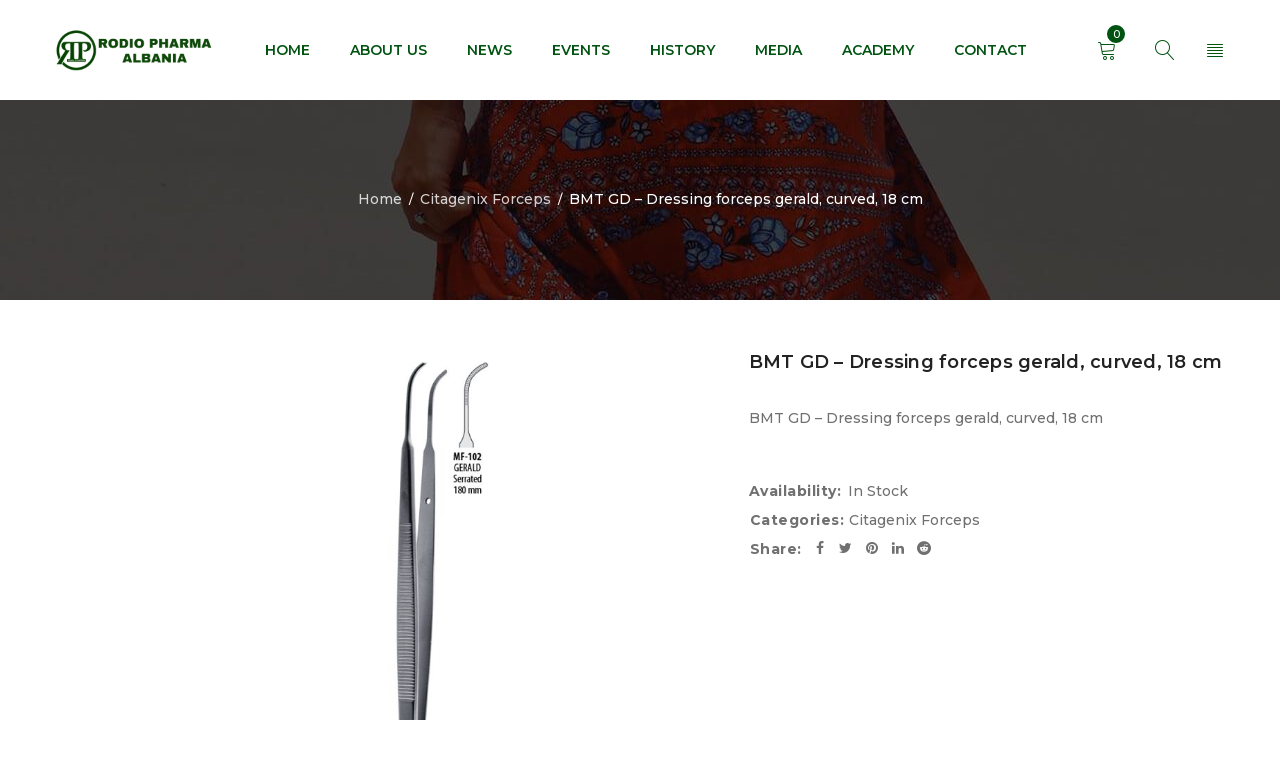

--- FILE ---
content_type: text/html; charset=UTF-8
request_url: https://rodiopharma.al/product/bmt-gd-dressing-forceps-gerald-curved-18-cm/
body_size: 13665
content:
<!DOCTYPE html>
<html lang="en-US">
<head>
		<meta charset="UTF-8" />

			<meta name="viewport" content="width=device-width, initial-scale=1.0, maximum-scale=1" />
	
	<link rel="profile" href="//gmpg.org/xfn/11" />
	<title>BMT GD &#8211; Dressing forceps gerald, curved, 18 cm | Rodiopharma Dental Products</title>
<meta name='robots' content='max-image-preview:large' />
<link rel='dns-prefetch' href='//fonts.googleapis.com' />
<link rel='preconnect' href='https://fonts.gstatic.com' crossorigin />
<link rel="alternate" type="application/rss+xml" title="Rodiopharma Dental Products &raquo; Feed" href="https://rodiopharma.al/feed/" />
<link rel="alternate" title="oEmbed (JSON)" type="application/json+oembed" href="https://rodiopharma.al/wp-json/oembed/1.0/embed?url=https%3A%2F%2Frodiopharma.al%2Fproduct%2Fbmt-gd-dressing-forceps-gerald-curved-18-cm%2F" />
<link rel="alternate" title="oEmbed (XML)" type="text/xml+oembed" href="https://rodiopharma.al/wp-json/oembed/1.0/embed?url=https%3A%2F%2Frodiopharma.al%2Fproduct%2Fbmt-gd-dressing-forceps-gerald-curved-18-cm%2F&#038;format=xml" />
<style id='wp-img-auto-sizes-contain-inline-css' type='text/css'>
img:is([sizes=auto i],[sizes^="auto," i]){contain-intrinsic-size:3000px 1500px}
/*# sourceURL=wp-img-auto-sizes-contain-inline-css */
</style>
<style id='wp-emoji-styles-inline-css' type='text/css'>

	img.wp-smiley, img.emoji {
		display: inline !important;
		border: none !important;
		box-shadow: none !important;
		height: 1em !important;
		width: 1em !important;
		margin: 0 0.07em !important;
		vertical-align: -0.1em !important;
		background: none !important;
		padding: 0 !important;
	}
/*# sourceURL=wp-emoji-styles-inline-css */
</style>
<style id='wp-block-library-inline-css' type='text/css'>
:root{--wp-block-synced-color:#7a00df;--wp-block-synced-color--rgb:122,0,223;--wp-bound-block-color:var(--wp-block-synced-color);--wp-editor-canvas-background:#ddd;--wp-admin-theme-color:#007cba;--wp-admin-theme-color--rgb:0,124,186;--wp-admin-theme-color-darker-10:#006ba1;--wp-admin-theme-color-darker-10--rgb:0,107,160.5;--wp-admin-theme-color-darker-20:#005a87;--wp-admin-theme-color-darker-20--rgb:0,90,135;--wp-admin-border-width-focus:2px}@media (min-resolution:192dpi){:root{--wp-admin-border-width-focus:1.5px}}.wp-element-button{cursor:pointer}:root .has-very-light-gray-background-color{background-color:#eee}:root .has-very-dark-gray-background-color{background-color:#313131}:root .has-very-light-gray-color{color:#eee}:root .has-very-dark-gray-color{color:#313131}:root .has-vivid-green-cyan-to-vivid-cyan-blue-gradient-background{background:linear-gradient(135deg,#00d084,#0693e3)}:root .has-purple-crush-gradient-background{background:linear-gradient(135deg,#34e2e4,#4721fb 50%,#ab1dfe)}:root .has-hazy-dawn-gradient-background{background:linear-gradient(135deg,#faaca8,#dad0ec)}:root .has-subdued-olive-gradient-background{background:linear-gradient(135deg,#fafae1,#67a671)}:root .has-atomic-cream-gradient-background{background:linear-gradient(135deg,#fdd79a,#004a59)}:root .has-nightshade-gradient-background{background:linear-gradient(135deg,#330968,#31cdcf)}:root .has-midnight-gradient-background{background:linear-gradient(135deg,#020381,#2874fc)}:root{--wp--preset--font-size--normal:16px;--wp--preset--font-size--huge:42px}.has-regular-font-size{font-size:1em}.has-larger-font-size{font-size:2.625em}.has-normal-font-size{font-size:var(--wp--preset--font-size--normal)}.has-huge-font-size{font-size:var(--wp--preset--font-size--huge)}.has-text-align-center{text-align:center}.has-text-align-left{text-align:left}.has-text-align-right{text-align:right}.has-fit-text{white-space:nowrap!important}#end-resizable-editor-section{display:none}.aligncenter{clear:both}.items-justified-left{justify-content:flex-start}.items-justified-center{justify-content:center}.items-justified-right{justify-content:flex-end}.items-justified-space-between{justify-content:space-between}.screen-reader-text{border:0;clip-path:inset(50%);height:1px;margin:-1px;overflow:hidden;padding:0;position:absolute;width:1px;word-wrap:normal!important}.screen-reader-text:focus{background-color:#ddd;clip-path:none;color:#444;display:block;font-size:1em;height:auto;left:5px;line-height:normal;padding:15px 23px 14px;text-decoration:none;top:5px;width:auto;z-index:100000}html :where(.has-border-color){border-style:solid}html :where([style*=border-top-color]){border-top-style:solid}html :where([style*=border-right-color]){border-right-style:solid}html :where([style*=border-bottom-color]){border-bottom-style:solid}html :where([style*=border-left-color]){border-left-style:solid}html :where([style*=border-width]){border-style:solid}html :where([style*=border-top-width]){border-top-style:solid}html :where([style*=border-right-width]){border-right-style:solid}html :where([style*=border-bottom-width]){border-bottom-style:solid}html :where([style*=border-left-width]){border-left-style:solid}html :where(img[class*=wp-image-]){height:auto;max-width:100%}:where(figure){margin:0 0 1em}html :where(.is-position-sticky){--wp-admin--admin-bar--position-offset:var(--wp-admin--admin-bar--height,0px)}@media screen and (max-width:600px){html :where(.is-position-sticky){--wp-admin--admin-bar--position-offset:0px}}

/*# sourceURL=wp-block-library-inline-css */
</style><link rel='stylesheet' id='wc-blocks-style-css' href='https://rodiopharma.al/wp-content/plugins/woocommerce/assets/client/blocks/wc-blocks.css?ver=wc-9.8.6' type='text/css' media='all' />
<style id='global-styles-inline-css' type='text/css'>
:root{--wp--preset--aspect-ratio--square: 1;--wp--preset--aspect-ratio--4-3: 4/3;--wp--preset--aspect-ratio--3-4: 3/4;--wp--preset--aspect-ratio--3-2: 3/2;--wp--preset--aspect-ratio--2-3: 2/3;--wp--preset--aspect-ratio--16-9: 16/9;--wp--preset--aspect-ratio--9-16: 9/16;--wp--preset--color--black: #000000;--wp--preset--color--cyan-bluish-gray: #abb8c3;--wp--preset--color--white: #ffffff;--wp--preset--color--pale-pink: #f78da7;--wp--preset--color--vivid-red: #cf2e2e;--wp--preset--color--luminous-vivid-orange: #ff6900;--wp--preset--color--luminous-vivid-amber: #fcb900;--wp--preset--color--light-green-cyan: #7bdcb5;--wp--preset--color--vivid-green-cyan: #00d084;--wp--preset--color--pale-cyan-blue: #8ed1fc;--wp--preset--color--vivid-cyan-blue: #0693e3;--wp--preset--color--vivid-purple: #9b51e0;--wp--preset--gradient--vivid-cyan-blue-to-vivid-purple: linear-gradient(135deg,rgb(6,147,227) 0%,rgb(155,81,224) 100%);--wp--preset--gradient--light-green-cyan-to-vivid-green-cyan: linear-gradient(135deg,rgb(122,220,180) 0%,rgb(0,208,130) 100%);--wp--preset--gradient--luminous-vivid-amber-to-luminous-vivid-orange: linear-gradient(135deg,rgb(252,185,0) 0%,rgb(255,105,0) 100%);--wp--preset--gradient--luminous-vivid-orange-to-vivid-red: linear-gradient(135deg,rgb(255,105,0) 0%,rgb(207,46,46) 100%);--wp--preset--gradient--very-light-gray-to-cyan-bluish-gray: linear-gradient(135deg,rgb(238,238,238) 0%,rgb(169,184,195) 100%);--wp--preset--gradient--cool-to-warm-spectrum: linear-gradient(135deg,rgb(74,234,220) 0%,rgb(151,120,209) 20%,rgb(207,42,186) 40%,rgb(238,44,130) 60%,rgb(251,105,98) 80%,rgb(254,248,76) 100%);--wp--preset--gradient--blush-light-purple: linear-gradient(135deg,rgb(255,206,236) 0%,rgb(152,150,240) 100%);--wp--preset--gradient--blush-bordeaux: linear-gradient(135deg,rgb(254,205,165) 0%,rgb(254,45,45) 50%,rgb(107,0,62) 100%);--wp--preset--gradient--luminous-dusk: linear-gradient(135deg,rgb(255,203,112) 0%,rgb(199,81,192) 50%,rgb(65,88,208) 100%);--wp--preset--gradient--pale-ocean: linear-gradient(135deg,rgb(255,245,203) 0%,rgb(182,227,212) 50%,rgb(51,167,181) 100%);--wp--preset--gradient--electric-grass: linear-gradient(135deg,rgb(202,248,128) 0%,rgb(113,206,126) 100%);--wp--preset--gradient--midnight: linear-gradient(135deg,rgb(2,3,129) 0%,rgb(40,116,252) 100%);--wp--preset--font-size--small: 13px;--wp--preset--font-size--medium: 20px;--wp--preset--font-size--large: 36px;--wp--preset--font-size--x-large: 42px;--wp--preset--spacing--20: 0.44rem;--wp--preset--spacing--30: 0.67rem;--wp--preset--spacing--40: 1rem;--wp--preset--spacing--50: 1.5rem;--wp--preset--spacing--60: 2.25rem;--wp--preset--spacing--70: 3.38rem;--wp--preset--spacing--80: 5.06rem;--wp--preset--shadow--natural: 6px 6px 9px rgba(0, 0, 0, 0.2);--wp--preset--shadow--deep: 12px 12px 50px rgba(0, 0, 0, 0.4);--wp--preset--shadow--sharp: 6px 6px 0px rgba(0, 0, 0, 0.2);--wp--preset--shadow--outlined: 6px 6px 0px -3px rgb(255, 255, 255), 6px 6px rgb(0, 0, 0);--wp--preset--shadow--crisp: 6px 6px 0px rgb(0, 0, 0);}:where(.is-layout-flex){gap: 0.5em;}:where(.is-layout-grid){gap: 0.5em;}body .is-layout-flex{display: flex;}.is-layout-flex{flex-wrap: wrap;align-items: center;}.is-layout-flex > :is(*, div){margin: 0;}body .is-layout-grid{display: grid;}.is-layout-grid > :is(*, div){margin: 0;}:where(.wp-block-columns.is-layout-flex){gap: 2em;}:where(.wp-block-columns.is-layout-grid){gap: 2em;}:where(.wp-block-post-template.is-layout-flex){gap: 1.25em;}:where(.wp-block-post-template.is-layout-grid){gap: 1.25em;}.has-black-color{color: var(--wp--preset--color--black) !important;}.has-cyan-bluish-gray-color{color: var(--wp--preset--color--cyan-bluish-gray) !important;}.has-white-color{color: var(--wp--preset--color--white) !important;}.has-pale-pink-color{color: var(--wp--preset--color--pale-pink) !important;}.has-vivid-red-color{color: var(--wp--preset--color--vivid-red) !important;}.has-luminous-vivid-orange-color{color: var(--wp--preset--color--luminous-vivid-orange) !important;}.has-luminous-vivid-amber-color{color: var(--wp--preset--color--luminous-vivid-amber) !important;}.has-light-green-cyan-color{color: var(--wp--preset--color--light-green-cyan) !important;}.has-vivid-green-cyan-color{color: var(--wp--preset--color--vivid-green-cyan) !important;}.has-pale-cyan-blue-color{color: var(--wp--preset--color--pale-cyan-blue) !important;}.has-vivid-cyan-blue-color{color: var(--wp--preset--color--vivid-cyan-blue) !important;}.has-vivid-purple-color{color: var(--wp--preset--color--vivid-purple) !important;}.has-black-background-color{background-color: var(--wp--preset--color--black) !important;}.has-cyan-bluish-gray-background-color{background-color: var(--wp--preset--color--cyan-bluish-gray) !important;}.has-white-background-color{background-color: var(--wp--preset--color--white) !important;}.has-pale-pink-background-color{background-color: var(--wp--preset--color--pale-pink) !important;}.has-vivid-red-background-color{background-color: var(--wp--preset--color--vivid-red) !important;}.has-luminous-vivid-orange-background-color{background-color: var(--wp--preset--color--luminous-vivid-orange) !important;}.has-luminous-vivid-amber-background-color{background-color: var(--wp--preset--color--luminous-vivid-amber) !important;}.has-light-green-cyan-background-color{background-color: var(--wp--preset--color--light-green-cyan) !important;}.has-vivid-green-cyan-background-color{background-color: var(--wp--preset--color--vivid-green-cyan) !important;}.has-pale-cyan-blue-background-color{background-color: var(--wp--preset--color--pale-cyan-blue) !important;}.has-vivid-cyan-blue-background-color{background-color: var(--wp--preset--color--vivid-cyan-blue) !important;}.has-vivid-purple-background-color{background-color: var(--wp--preset--color--vivid-purple) !important;}.has-black-border-color{border-color: var(--wp--preset--color--black) !important;}.has-cyan-bluish-gray-border-color{border-color: var(--wp--preset--color--cyan-bluish-gray) !important;}.has-white-border-color{border-color: var(--wp--preset--color--white) !important;}.has-pale-pink-border-color{border-color: var(--wp--preset--color--pale-pink) !important;}.has-vivid-red-border-color{border-color: var(--wp--preset--color--vivid-red) !important;}.has-luminous-vivid-orange-border-color{border-color: var(--wp--preset--color--luminous-vivid-orange) !important;}.has-luminous-vivid-amber-border-color{border-color: var(--wp--preset--color--luminous-vivid-amber) !important;}.has-light-green-cyan-border-color{border-color: var(--wp--preset--color--light-green-cyan) !important;}.has-vivid-green-cyan-border-color{border-color: var(--wp--preset--color--vivid-green-cyan) !important;}.has-pale-cyan-blue-border-color{border-color: var(--wp--preset--color--pale-cyan-blue) !important;}.has-vivid-cyan-blue-border-color{border-color: var(--wp--preset--color--vivid-cyan-blue) !important;}.has-vivid-purple-border-color{border-color: var(--wp--preset--color--vivid-purple) !important;}.has-vivid-cyan-blue-to-vivid-purple-gradient-background{background: var(--wp--preset--gradient--vivid-cyan-blue-to-vivid-purple) !important;}.has-light-green-cyan-to-vivid-green-cyan-gradient-background{background: var(--wp--preset--gradient--light-green-cyan-to-vivid-green-cyan) !important;}.has-luminous-vivid-amber-to-luminous-vivid-orange-gradient-background{background: var(--wp--preset--gradient--luminous-vivid-amber-to-luminous-vivid-orange) !important;}.has-luminous-vivid-orange-to-vivid-red-gradient-background{background: var(--wp--preset--gradient--luminous-vivid-orange-to-vivid-red) !important;}.has-very-light-gray-to-cyan-bluish-gray-gradient-background{background: var(--wp--preset--gradient--very-light-gray-to-cyan-bluish-gray) !important;}.has-cool-to-warm-spectrum-gradient-background{background: var(--wp--preset--gradient--cool-to-warm-spectrum) !important;}.has-blush-light-purple-gradient-background{background: var(--wp--preset--gradient--blush-light-purple) !important;}.has-blush-bordeaux-gradient-background{background: var(--wp--preset--gradient--blush-bordeaux) !important;}.has-luminous-dusk-gradient-background{background: var(--wp--preset--gradient--luminous-dusk) !important;}.has-pale-ocean-gradient-background{background: var(--wp--preset--gradient--pale-ocean) !important;}.has-electric-grass-gradient-background{background: var(--wp--preset--gradient--electric-grass) !important;}.has-midnight-gradient-background{background: var(--wp--preset--gradient--midnight) !important;}.has-small-font-size{font-size: var(--wp--preset--font-size--small) !important;}.has-medium-font-size{font-size: var(--wp--preset--font-size--medium) !important;}.has-large-font-size{font-size: var(--wp--preset--font-size--large) !important;}.has-x-large-font-size{font-size: var(--wp--preset--font-size--x-large) !important;}
/*# sourceURL=global-styles-inline-css */
</style>

<style id='classic-theme-styles-inline-css' type='text/css'>
/*! This file is auto-generated */
.wp-block-button__link{color:#fff;background-color:#32373c;border-radius:9999px;box-shadow:none;text-decoration:none;padding:calc(.667em + 2px) calc(1.333em + 2px);font-size:1.125em}.wp-block-file__button{background:#32373c;color:#fff;text-decoration:none}
/*# sourceURL=/wp-includes/css/classic-themes.min.css */
</style>
<link rel='stylesheet' id='contact-form-7-css' href='https://rodiopharma.al/wp-content/plugins/contact-form-7/includes/css/styles.css?ver=6.0.6' type='text/css' media='all' />
<link rel='stylesheet' id='js_composer_front-css' href='https://rodiopharma.al/wp-content/plugins/js_composer/assets/css/js_composer.min.css?ver=6.10.0' type='text/css' media='all' />
<link rel='stylesheet' id='ts-shortcode-css' href='https://rodiopharma.al/wp-content/plugins/themesky/css/shortcode.css?ver=1.1.0' type='text/css' media='all' />
<link rel='stylesheet' id='owl-carousel-css' href='https://rodiopharma.al/wp-content/plugins/themesky/css/owl.carousel.css?ver=1.1.0' type='text/css' media='all' />
<link rel='stylesheet' id='woocommerce-layout-css' href='https://rodiopharma.al/wp-content/plugins/woocommerce/assets/css/woocommerce-layout.css?ver=9.8.6' type='text/css' media='all' />
<link rel='stylesheet' id='woocommerce-smallscreen-css' href='https://rodiopharma.al/wp-content/plugins/woocommerce/assets/css/woocommerce-smallscreen.css?ver=9.8.6' type='text/css' media='only screen and (max-width: 768px)' />
<link rel='stylesheet' id='woocommerce-general-css' href='https://rodiopharma.al/wp-content/plugins/woocommerce/assets/css/woocommerce.css?ver=9.8.6' type='text/css' media='all' />
<style id='woocommerce-inline-inline-css' type='text/css'>
.woocommerce form .form-row .required { visibility: visible; }
/*# sourceURL=woocommerce-inline-inline-css */
</style>
<link rel='stylesheet' id='brands-styles-css' href='https://rodiopharma.al/wp-content/plugins/woocommerce/assets/css/brands.css?ver=9.8.6' type='text/css' media='all' />
<link rel="preload" as="style" href="https://fonts.googleapis.com/css?family=Montserrat:500,700,300,600&#038;display=swap&#038;ver=1696156118" /><link rel="stylesheet" href="https://fonts.googleapis.com/css?family=Montserrat:500,700,300,600&#038;display=swap&#038;ver=1696156118" media="print" onload="this.media='all'"><noscript><link rel="stylesheet" href="https://fonts.googleapis.com/css?family=Montserrat:500,700,300,600&#038;display=swap&#038;ver=1696156118" /></noscript><link rel='stylesheet' id='font-awesome-css' href='https://rodiopharma.al/wp-content/themes/RodioPharma2023/css/font-awesome.css?ver=1.2.0' type='text/css' media='all' />
<link rel='stylesheet' id='font-linear-icon-css' href='https://rodiopharma.al/wp-content/themes/RodioPharma2023/css/linearicons.css?ver=1.2.0' type='text/css' media='all' />
<link rel='stylesheet' id='yoome-reset-css' href='https://rodiopharma.al/wp-content/themes/RodioPharma2023/css/reset.css?ver=1.2.0' type='text/css' media='all' />
<link rel='stylesheet' id='yoome-style-css' href='https://rodiopharma.al/wp-content/themes/RodioPharma2023/style.css?ver=1.2.0' type='text/css' media='all' />
<style id='yoome-style-inline-css' type='text/css'>
.header-v3 header .menu-wrapper nav > ul.menu > li.menu-item-14621{background-color: #ef3c38;}.header-v3 header .menu-wrapper nav > ul.menu > li.menu-item-14622{background-color: #66cc66;}.header-v3 header .menu-wrapper nav > ul.menu > li.menu-item-14623{background-color: #f79d45;}.header-v3 header .menu-wrapper nav > ul.menu > li.menu-item-14624{background-color: #f1cd09;}.header-v3 header .menu-wrapper nav > ul.menu > li.menu-item-14625{background-color: #8d78f1;}.header-v3 header .menu-wrapper nav > ul.menu > li.menu-item-14626{background-color: #6ec4dd;}
/*# sourceURL=yoome-style-inline-css */
</style>
<link rel='stylesheet' id='yoome-responsive-css' href='https://rodiopharma.al/wp-content/themes/RodioPharma2023/css/responsive.css?ver=1.2.0' type='text/css' media='all' />
<link rel='stylesheet' id='prettyphoto-css' href='https://rodiopharma.al/wp-content/plugins/js_composer/assets/lib/prettyphoto/css/prettyPhoto.min.css?ver=6.10.0' type='text/css' media='all' />
<link rel='stylesheet' id='yoome-dynamic-css-css' href='https://rodiopharma.al/wp-content/uploads/yoome.css?ver=1696156118' type='text/css' media='all' />
<script type="text/template" id="tmpl-variation-template">
	<div class="woocommerce-variation-description">{{{ data.variation.variation_description }}}</div>
	<div class="woocommerce-variation-price">{{{ data.variation.price_html }}}</div>
	<div class="woocommerce-variation-availability">{{{ data.variation.availability_html }}}</div>
</script>
<script type="text/template" id="tmpl-unavailable-variation-template">
	<p role="alert">Sorry, this product is unavailable. Please choose a different combination.</p>
</script>
<script type="text/javascript" src="https://rodiopharma.al/wp-includes/js/jquery/jquery.min.js?ver=3.7.1" id="jquery-core-js"></script>
<script type="text/javascript" src="https://rodiopharma.al/wp-includes/js/jquery/jquery-migrate.min.js?ver=3.4.1" id="jquery-migrate-js"></script>
<script type="text/javascript" src="https://rodiopharma.al/wp-content/plugins/woocommerce/assets/js/jquery-blockui/jquery.blockUI.min.js?ver=2.7.0-wc.9.8.6" id="jquery-blockui-js" data-wp-strategy="defer"></script>
<script type="text/javascript" id="wc-add-to-cart-js-extra">
/* <![CDATA[ */
var wc_add_to_cart_params = {"ajax_url":"/wp-admin/admin-ajax.php","wc_ajax_url":"/?wc-ajax=%%endpoint%%","i18n_view_cart":"View cart","cart_url":"https://rodiopharma.al/cart-3/","is_cart":"","cart_redirect_after_add":"no"};
//# sourceURL=wc-add-to-cart-js-extra
/* ]]> */
</script>
<script type="text/javascript" src="https://rodiopharma.al/wp-content/plugins/woocommerce/assets/js/frontend/add-to-cart.min.js?ver=9.8.6" id="wc-add-to-cart-js" data-wp-strategy="defer"></script>
<script type="text/javascript" id="wc-single-product-js-extra">
/* <![CDATA[ */
var wc_single_product_params = {"i18n_required_rating_text":"Please select a rating","i18n_rating_options":["1 of 5 stars","2 of 5 stars","3 of 5 stars","4 of 5 stars","5 of 5 stars"],"i18n_product_gallery_trigger_text":"View full-screen image gallery","review_rating_required":"yes","flexslider":{"rtl":false,"animation":"slide","smoothHeight":true,"directionNav":false,"controlNav":"thumbnails","slideshow":false,"animationSpeed":500,"animationLoop":false,"allowOneSlide":false},"zoom_enabled":"","zoom_options":[],"photoswipe_enabled":"","photoswipe_options":{"shareEl":false,"closeOnScroll":false,"history":false,"hideAnimationDuration":0,"showAnimationDuration":0},"flexslider_enabled":""};
//# sourceURL=wc-single-product-js-extra
/* ]]> */
</script>
<script type="text/javascript" src="https://rodiopharma.al/wp-content/plugins/woocommerce/assets/js/frontend/single-product.min.js?ver=9.8.6" id="wc-single-product-js" defer="defer" data-wp-strategy="defer"></script>
<script type="text/javascript" src="https://rodiopharma.al/wp-content/plugins/woocommerce/assets/js/js-cookie/js.cookie.min.js?ver=2.1.4-wc.9.8.6" id="js-cookie-js" defer="defer" data-wp-strategy="defer"></script>
<script type="text/javascript" id="woocommerce-js-extra">
/* <![CDATA[ */
var woocommerce_params = {"ajax_url":"/wp-admin/admin-ajax.php","wc_ajax_url":"/?wc-ajax=%%endpoint%%","i18n_password_show":"Show password","i18n_password_hide":"Hide password"};
//# sourceURL=woocommerce-js-extra
/* ]]> */
</script>
<script type="text/javascript" src="https://rodiopharma.al/wp-content/plugins/woocommerce/assets/js/frontend/woocommerce.min.js?ver=9.8.6" id="woocommerce-js" defer="defer" data-wp-strategy="defer"></script>
<script type="text/javascript" src="https://rodiopharma.al/wp-content/plugins/js_composer/assets/js/vendors/woocommerce-add-to-cart.js?ver=6.10.0" id="vc_woocommerce-add-to-cart-js-js"></script>
<script type="text/javascript" src="https://rodiopharma.al/wp-includes/js/underscore.min.js?ver=1.13.7" id="underscore-js"></script>
<script type="text/javascript" id="wp-util-js-extra">
/* <![CDATA[ */
var _wpUtilSettings = {"ajax":{"url":"/wp-admin/admin-ajax.php"}};
//# sourceURL=wp-util-js-extra
/* ]]> */
</script>
<script type="text/javascript" src="https://rodiopharma.al/wp-includes/js/wp-util.min.js?ver=6.9" id="wp-util-js"></script>
<script type="text/javascript" id="wc-add-to-cart-variation-js-extra">
/* <![CDATA[ */
var wc_add_to_cart_variation_params = {"wc_ajax_url":"/?wc-ajax=%%endpoint%%","i18n_no_matching_variations_text":"Sorry, no products matched your selection. Please choose a different combination.","i18n_make_a_selection_text":"Please select some product options before adding this product to your cart.","i18n_unavailable_text":"Sorry, this product is unavailable. Please choose a different combination.","i18n_reset_alert_text":"Your selection has been reset. Please select some product options before adding this product to your cart."};
//# sourceURL=wc-add-to-cart-variation-js-extra
/* ]]> */
</script>
<script type="text/javascript" src="https://rodiopharma.al/wp-content/plugins/woocommerce/assets/js/frontend/add-to-cart-variation.min.js?ver=9.8.6" id="wc-add-to-cart-variation-js" defer="defer" data-wp-strategy="defer"></script>
<link rel="https://api.w.org/" href="https://rodiopharma.al/wp-json/" /><link rel="alternate" title="JSON" type="application/json" href="https://rodiopharma.al/wp-json/wp/v2/product/3613" /><link rel="EditURI" type="application/rsd+xml" title="RSD" href="https://rodiopharma.al/xmlrpc.php?rsd" />
<meta name="generator" content="WordPress 6.9" />
<meta name="generator" content="WooCommerce 9.8.6" />
<link rel="canonical" href="https://rodiopharma.al/product/bmt-gd-dressing-forceps-gerald-curved-18-cm/" />
<link rel='shortlink' href='https://rodiopharma.al/?p=3613' />
<meta name="generator" content="Redux 4.5.7" /><style type="text/css" data-type="vc_shortcodes-custom-css">.vc_custom_1560225222688{padding-top: 50px !important;padding-bottom: 20px !important;}.vc_custom_1561368482884{margin-top: 40px !important;}.vc_custom_1557133395076{margin-bottom: -30px !important;}.vc_custom_1557460536045{padding-top: 30px !important;padding-bottom: 28px !important;}.vc_custom_1557133395076{margin-bottom: -30px !important;}.vc_custom_1560226736598{padding-top: 30px !important;padding-bottom: 20px !important;}.vc_custom_1560226686893{margin-bottom: 30px !important;}.vc_custom_1560226714166{margin-bottom: 20px !important;}.vc_custom_1557201771008{margin-bottom: 20px !important;}.vc_custom_1557133023813{margin-top: 20px !important;}.vc_custom_1557133395076{margin-bottom: -30px !important;}.vc_custom_1560223043525{background-color: #222222 !important;}.vc_custom_1560223043525{background-color: #222222 !important;}.vc_custom_1560226552105{padding-top: 40px !important;padding-bottom: 40px !important;background-color: #222222 !important;}.vc_custom_1560223043525{background-color: #222222 !important;}.vc_custom_1560223043525{background-color: #222222 !important;}.vc_custom_1560226521072{padding-top: 30px !important;padding-bottom: 40px !important;}.vc_custom_1555058732597{margin-bottom: -30px !important;}.vc_custom_1560223856758{padding-top: 50px !important;padding-bottom: 30px !important;}.vc_custom_1560226046484{margin-bottom: 50px !important;}.vc_custom_1560226041630{margin-bottom: 20px !important;}.vc_custom_1560410217350{margin-bottom: -30px !important;}.vc_custom_1557740765879{padding-top: 50px !important;padding-right: 10px !important;padding-bottom: 50px !important;}.vc_custom_1554952735045{padding-top: 50px !important;padding-bottom: 50px !important;background-color: #2c54c2 !important;}.vc_custom_1554952992400{margin-top: 20px !important;}.vc_custom_1560225670358{margin-bottom: 20px !important;padding-top: 50px !important;}.vc_custom_1555925876956{margin-bottom: 20px !important;}.vc_custom_1555925870516{margin-bottom: 20px !important;}.vc_custom_1555925873731{margin-bottom: 20px !important;}.vc_custom_1555922144018{margin-top: 20px !important;}.vc_custom_1554949554003{margin-bottom: -30px !important;}.vc_custom_1554968661543{padding-top: 20px !important;padding-bottom: 18px !important;}.vc_custom_1568176188876{margin-top: 15px !important;}.vc_custom_1567568189158{margin-bottom: 30px !important;}.vc_custom_1554949563266{margin-bottom: -30px !important;}</style>	<noscript><style>.woocommerce-product-gallery{ opacity: 1 !important; }</style></noscript>
	<meta name="generator" content="Powered by WPBakery Page Builder - drag and drop page builder for WordPress."/>
<meta name="generator" content="Powered by Slider Revolution 6.6.12 - responsive, Mobile-Friendly Slider Plugin for WordPress with comfortable drag and drop interface." />
<link rel="icon" href="https://rodiopharma.al/wp-content/uploads/2021/02/cropped-logo-32x32.jpg" sizes="32x32" />
<link rel="icon" href="https://rodiopharma.al/wp-content/uploads/2021/02/cropped-logo-192x192.jpg" sizes="192x192" />
<link rel="apple-touch-icon" href="https://rodiopharma.al/wp-content/uploads/2021/02/cropped-logo-180x180.jpg" />
<meta name="msapplication-TileImage" content="https://rodiopharma.al/wp-content/uploads/2021/02/cropped-logo-270x270.jpg" />
<script>function setREVStartSize(e){
			//window.requestAnimationFrame(function() {
				window.RSIW = window.RSIW===undefined ? window.innerWidth : window.RSIW;
				window.RSIH = window.RSIH===undefined ? window.innerHeight : window.RSIH;
				try {
					var pw = document.getElementById(e.c).parentNode.offsetWidth,
						newh;
					pw = pw===0 || isNaN(pw) || (e.l=="fullwidth" || e.layout=="fullwidth") ? window.RSIW : pw;
					e.tabw = e.tabw===undefined ? 0 : parseInt(e.tabw);
					e.thumbw = e.thumbw===undefined ? 0 : parseInt(e.thumbw);
					e.tabh = e.tabh===undefined ? 0 : parseInt(e.tabh);
					e.thumbh = e.thumbh===undefined ? 0 : parseInt(e.thumbh);
					e.tabhide = e.tabhide===undefined ? 0 : parseInt(e.tabhide);
					e.thumbhide = e.thumbhide===undefined ? 0 : parseInt(e.thumbhide);
					e.mh = e.mh===undefined || e.mh=="" || e.mh==="auto" ? 0 : parseInt(e.mh,0);
					if(e.layout==="fullscreen" || e.l==="fullscreen")
						newh = Math.max(e.mh,window.RSIH);
					else{
						e.gw = Array.isArray(e.gw) ? e.gw : [e.gw];
						for (var i in e.rl) if (e.gw[i]===undefined || e.gw[i]===0) e.gw[i] = e.gw[i-1];
						e.gh = e.el===undefined || e.el==="" || (Array.isArray(e.el) && e.el.length==0)? e.gh : e.el;
						e.gh = Array.isArray(e.gh) ? e.gh : [e.gh];
						for (var i in e.rl) if (e.gh[i]===undefined || e.gh[i]===0) e.gh[i] = e.gh[i-1];
											
						var nl = new Array(e.rl.length),
							ix = 0,
							sl;
						e.tabw = e.tabhide>=pw ? 0 : e.tabw;
						e.thumbw = e.thumbhide>=pw ? 0 : e.thumbw;
						e.tabh = e.tabhide>=pw ? 0 : e.tabh;
						e.thumbh = e.thumbhide>=pw ? 0 : e.thumbh;
						for (var i in e.rl) nl[i] = e.rl[i]<window.RSIW ? 0 : e.rl[i];
						sl = nl[0];
						for (var i in nl) if (sl>nl[i] && nl[i]>0) { sl = nl[i]; ix=i;}
						var m = pw>(e.gw[ix]+e.tabw+e.thumbw) ? 1 : (pw-(e.tabw+e.thumbw)) / (e.gw[ix]);
						newh =  (e.gh[ix] * m) + (e.tabh + e.thumbh);
					}
					var el = document.getElementById(e.c);
					if (el!==null && el) el.style.height = newh+"px";
					el = document.getElementById(e.c+"_wrapper");
					if (el!==null && el) {
						el.style.height = newh+"px";
						el.style.display = "block";
					}
				} catch(e){
					console.log("Failure at Presize of Slider:" + e)
				}
			//});
		  };</script>
<noscript><style> .wpb_animate_when_almost_visible { opacity: 1; }</style></noscript><link rel='stylesheet' id='rs-plugin-settings-css' href='https://rodiopharma.al/wp-content/plugins/revslider/public/assets/css/rs6.css?ver=6.6.12' type='text/css' media='all' />
<style id='rs-plugin-settings-inline-css' type='text/css'>
#rs-demo-id {}
/*# sourceURL=rs-plugin-settings-inline-css */
</style>
</head>
<body class="wp-singular product-template-default single single-product postid-3613 wp-theme-RodioPharma2023 theme-RodioPharma2023 woocommerce woocommerce-page woocommerce-no-js wide header-v6 product-label-rectangle product-style-2 no-wishlist no-compare ts_desktop wpb-js-composer js-comp-ver-6.10.0 vc_responsive product-meta-center load-more-button">

<div id="page" class="hfeed site">

			<!-- Page Slider -->
				
		<!-- Search -->
				<div id="ts-search-sidebar" class="ts-floating-sidebar">
			<div class="overlay"></div>
			<div class="ts-search-by-category ts-sidebar-content woocommerce">
				<h2 class="title">Search </h2>
				<span class="close"></span>
				<form method="get" action="https://rodiopharma.al/" id="searchform-737">
	<div class="search-table">
		<div class="search-field search-content">
			<input type="text" value="" name="s" id="s-737" placeholder="Search for products" autocomplete="off" />
						<input type="hidden" name="post_type" value="product" />
					</div>
		<div class="search-button">
			<input type="submit" id="searchsubmit-737" value="Search" />
		</div>
	</div>
</form>				<div class="ts-search-result-container"></div>
			</div>
		</div>
				
		<!-- Group Header Button -->
		<div id="group-icon-header" class="ts-floating-sidebar">
		
			<div class="ts-sidebar-content">
				<span class="close"></span>
				
				<div class="logo-wrapper visible-phone">		<div class="logo">
			<a href="https://rodiopharma.al/">
			<!-- Main logo -->
							<img src="https://rodiopharma.al/wp-content/uploads/2023/06/Rodio-Pharma-Logo.png" alt="Yoome" title="Yoome" class="normal-logo" />
						
			<!-- Mobile logo -->
							<img src="https://rodiopharma.al/wp-content/uploads/2023/06/Rodio-Pharma-Logo.png" alt="Yoome" title="Yoome" class="mobile-logo" />
						
			<!-- Mobile menu logo -->
							<img src="https://rodiopharma.al/wp-content/uploads/2023/06/Rodio-Pharma-Logo.png" alt="Yoome" title="Yoome" class="mobile-menu-logo" />
						
			<!-- Sticky logo -->
							<img src="https://rodiopharma.al/wp-content/uploads/2023/06/Rodio-Pharma-Logo.png" alt="Yoome" title="Yoome" class="sticky-logo" />
						
						</a>
		</div>
		</div>
				
				<div class="mobile-menu-wrapper ts-menu visible-phone">
					<div class="menu-main-mobile">
						<nav class="mobile-menu"><ul id="menu-main" class="menu"><li id="menu-item-5671" class="menu-item menu-item-type-custom menu-item-object-custom menu-item-home menu-item-5671 ts-normal-menu">
	<a href="https://rodiopharma.al"><span class="menu-label">HOME</span></a></li>
<li id="menu-item-15339" class="menu-item menu-item-type-custom menu-item-object-custom menu-item-15339 ts-normal-menu">
	<a href="https://rodiopharma.al/about-us-2/"><span class="menu-label">ABOUT US</span></a></li>
<li id="menu-item-15340" class="menu-item menu-item-type-custom menu-item-object-custom menu-item-15340 ts-normal-menu">
	<a href="#"><span class="menu-label">NEWS</span></a></li>
<li id="menu-item-15345" class="menu-item menu-item-type-custom menu-item-object-custom menu-item-15345 ts-normal-menu">
	<a href="https://rodiopharma.al/elements/pages/events/"><span class="menu-label">EVENTS</span></a></li>
<li id="menu-item-15341" class="menu-item menu-item-type-custom menu-item-object-custom menu-item-15341 ts-normal-menu">
	<a href="#"><span class="menu-label">HISTORY</span></a></li>
<li id="menu-item-15343" class="menu-item menu-item-type-custom menu-item-object-custom menu-item-15343 ts-normal-menu">
	<a href="#"><span class="menu-label">MEDIA</span></a></li>
<li id="menu-item-15346" class="menu-item menu-item-type-custom menu-item-object-custom menu-item-15346 ts-normal-menu">
	<a href="#"><span class="menu-label">ACADEMY</span></a></li>
<li id="menu-item-15344" class="menu-item menu-item-type-custom menu-item-object-custom menu-item-15344 ts-normal-menu">
	<a href="#"><span class="menu-label">CONTACT</span></a></li>
</ul></nav>					</div>
					
				</div>
				
				<div class="group-button-header">
										
										
						
					
										<div class="my-account-wrapper">		<div class="ts-tiny-account-wrapper">
			<div class="account-control">
									<a  class="login" href="https://rodiopharma.al/my-account-3/" title="Login"><span>Login</span></a>
					 / 
					<a class="sign-up" href="https://rodiopharma.al/my-account-3/" title="Create New Account"><span>Sign up</span></a>
								
							</div>
		</div>
		
		</div>
										
										
									</div>
				
			</div>
			

		</div>
		
		
		<!-- Shopping Cart Floating Sidebar -->
				<div id="ts-shopping-cart-sidebar" class="ts-floating-sidebar">
			<div class="overlay"></div>
			<div class="ts-sidebar-content">
				<span class="close"></span>
				<div class="ts-tiny-cart-wrapper"></div>
			</div>
		</div>
				
		<header class="ts-header has-sticky show-cart hidden-wishlist show-search">
	<div class="header-container">
		<div class="header-template">
			<div class="header-middle header-sticky">
				<div class="container">
					
					<div class="logo-wrapper">		<div class="logo">
			<a href="https://rodiopharma.al/">
			<!-- Main logo -->
							<img src="https://rodiopharma.al/wp-content/uploads/2023/06/Rodio-Pharma-Logo.png" alt="Yoome" title="Yoome" class="normal-logo" />
						
			<!-- Mobile logo -->
							<img src="https://rodiopharma.al/wp-content/uploads/2023/06/Rodio-Pharma-Logo.png" alt="Yoome" title="Yoome" class="mobile-logo" />
						
			<!-- Mobile menu logo -->
							<img src="https://rodiopharma.al/wp-content/uploads/2023/06/Rodio-Pharma-Logo.png" alt="Yoome" title="Yoome" class="mobile-menu-logo" />
						
			<!-- Sticky logo -->
							<img src="https://rodiopharma.al/wp-content/uploads/2023/06/Rodio-Pharma-Logo.png" alt="Yoome" title="Yoome" class="sticky-logo" />
						
						</a>
		</div>
		</div>
					
					<div class="menu-wrapper menu-left hidden-phone">							
						<div class="ts-menu">
							<nav class="main-menu pc-menu ts-mega-menu-wrapper"><ul id="menu-main-1" class="menu"><li class="menu-item menu-item-type-custom menu-item-object-custom menu-item-home menu-item-5671 ts-normal-menu">
	<a href="https://rodiopharma.al"><span class="menu-label">HOME</span></a></li>
<li class="menu-item menu-item-type-custom menu-item-object-custom menu-item-15339 ts-normal-menu">
	<a href="https://rodiopharma.al/about-us-2/"><span class="menu-label">ABOUT US</span></a></li>
<li class="menu-item menu-item-type-custom menu-item-object-custom menu-item-15340 ts-normal-menu">
	<a href="#"><span class="menu-label">NEWS</span></a></li>
<li class="menu-item menu-item-type-custom menu-item-object-custom menu-item-15345 ts-normal-menu">
	<a href="https://rodiopharma.al/elements/pages/events/"><span class="menu-label">EVENTS</span></a></li>
<li class="menu-item menu-item-type-custom menu-item-object-custom menu-item-15341 ts-normal-menu">
	<a href="#"><span class="menu-label">HISTORY</span></a></li>
<li class="menu-item menu-item-type-custom menu-item-object-custom menu-item-15343 ts-normal-menu">
	<a href="#"><span class="menu-label">MEDIA</span></a></li>
<li class="menu-item menu-item-type-custom menu-item-object-custom menu-item-15346 ts-normal-menu">
	<a href="#"><span class="menu-label">ACADEMY</span></a></li>
<li class="menu-item menu-item-type-custom menu-item-object-custom menu-item-15344 ts-normal-menu">
	<a href="#"><span class="menu-label">CONTACT</span></a></li>
</ul></nav>						</div>
					</div>
					
					<div class="header-right">
						
						<div class="ts-group-meta-icon-toggle">
							<span class="icon "></span>
						</div>
						
												<div class="search-sidebar-icon search-button">
							<span class="icon "></span>
						</div>
												
												<div class="shopping-cart-wrapper">			<div class="ts-tiny-cart-wrapper">
								<div class="cart-icon">
					<a class="cart-control" href="https://rodiopharma.al/cart-3/" title="View your shopping cart">
						<span class="ic-cart"></span>
						<span class="cart-number">0</span>
					</a>
					
										<span class="cart-drop-icon drop-icon"></span>
									</div>
								
								<div class="cart-dropdown-form dropdown-container">
					<div class="form-content">
													<label>Your shopping cart is empty</label>
											</div>
				</div>
							</div>
		</div>
												
					</div>
				</div>
			</div>
		</div>	
	</div>
</header>		
		
	
	<div id="main" class="wrapper"><div class="breadcrumb-title-wrapper breadcrumb-v3 no-title ts-breadcrumb-parallax" style="background-image: url(https://rodiopharma.al/wp-content/themes/RodioPharma2023/images/bg_breadcrumb_v3.jpg)"><div class="breadcrumb-content"><div class="breadcrumb-title"><div class="breadcrumbs"><div class="breadcrumbs-container"><a href="https://rodiopharma.al">Home</a><span>&#47;</span><a href="https://rodiopharma.al/product-category/citagenix-forceps/">Citagenix Forceps</a><span>&#47;</span>BMT GD &#8211; Dressing forceps gerald, curved, 18 cm</div></div></div></div></div><div class="page-container show_breadcrumb_v3">
	
	<!-- Left Sidebar -->
		
	
	<div id="main-content" class="ts-col-24">	
		<div id="primary" class="site-content">
	
		
			<div class="woocommerce-notices-wrapper"></div><div id="product-3613" class="vertical-thumbnail thumbnail-summary-default single-no-wishlist single-no-compare product type-product post-3613 status-publish first instock product_cat-citagenix-forceps product_tag-18-cm product_tag-bmt-gd-dressing-forceps-gerald product_tag-curved has-post-thumbnail shipping-taxable product-type-simple">

	<div class="images-thumbnails">

	<div class="images">	<div class="product-label">
		</div>
	<div data-thumb="https://rodiopharma.al/wp-content/uploads/2021/12/BMT-GD-Dressing-forceps-gerald-curved-18-cm-406x406.jpg" class="woocommerce-product-gallery__image"><a href="https://rodiopharma.al/wp-content/uploads/2021/12/BMT-GD-Dressing-forceps-gerald-curved-18-cm.jpg" class="woocommerce-main-image cloud-zoom zoom on_pc" id='product_zoom' data-rel="position:'inside',showTitle:0,titleOpacity:0.5,lensOpacity:0.5,fixWidth:362,fixThumbWidth:72,fixThumbHeight:72,adjustX: 0, adjustY:-4"><img width="800" height="800" src="https://rodiopharma.al/wp-content/uploads/2021/12/BMT-GD-Dressing-forceps-gerald-curved-18-cm-800x800.jpg" class="attachment-woocommerce_single size-woocommerce_single wp-post-image" alt="" title="BMT GD - Dressing forceps gerald, curved, 18 cm" data-caption="" data-src="https://rodiopharma.al/wp-content/uploads/2021/12/BMT-GD-Dressing-forceps-gerald-curved-18-cm.jpg" data-large_image="https://rodiopharma.al/wp-content/uploads/2021/12/BMT-GD-Dressing-forceps-gerald-curved-18-cm.jpg" data-large_image_width="1000" data-large_image_height="1000" data-index="0" decoding="async" fetchpriority="high" /></a></div></div>
	
</div>

	<div class="summary entry-summary">
		<h1 class="product_title entry-title">BMT GD &#8211; Dressing forceps gerald, curved, 18 cm</h1><p class="price"></p>
<div class="woocommerce-product-details__short-description">
	<p>BMT GD &#8211; Dressing forceps gerald, curved, 18 cm</p>
</div>
<div class="meta-content">	
		<p class="availability stock in-stock" data-original="In Stock" data-class="in-stock">
			<label>Availability:</label>
			<span>In Stock</span>
		</p>	
	<div class="cats-link"><span>Categories:</span><span class="cat-links"><a href="https://rodiopharma.al/product-category/citagenix-forceps/" rel="tag">Citagenix Forceps</a></span></div><div class="ts-social-sharing">
	<span>Share:</span>
	<ul>
		<li class="facebook">
			<a href="https://www.facebook.com/sharer/sharer.php?u=https://rodiopharma.al/product/bmt-gd-dressing-forceps-gerald-curved-18-cm/" target="_blank"><i class="fa fa-facebook"></i></a>
		</li>
	
		<li class="twitter">
			<a href="https://twitter.com/intent/tweet?text=https://rodiopharma.al/product/bmt-gd-dressing-forceps-gerald-curved-18-cm/" target="_blank"><i class="fa fa-twitter"></i></a>
		</li>
	
		<li class="pinterest">
						<a href="https://pinterest.com/pin/create/button/?url=https://rodiopharma.al/product/bmt-gd-dressing-forceps-gerald-curved-18-cm/&amp;media=https://rodiopharma.al/wp-content/uploads/2021/12/BMT-GD-Dressing-forceps-gerald-curved-18-cm.jpg" target="_blank"><i class="fa fa-pinterest"></i></a>
		</li>
	
		<li class="linkedin">
			<a href="http://linkedin.com/shareArticle?mini=true&amp;url=https://rodiopharma.al/product/bmt-gd-dressing-forceps-gerald-curved-18-cm/&amp;title=bmt-gd-dressing-forceps-gerald-curved-18-cm" target="_blank"><i class="fa fa-linkedin"></i></a>
		</li>
	
		<li class="reddit">
			<a href="http://www.reddit.com/submit?url=https://rodiopharma.al/product/bmt-gd-dressing-forceps-gerald-curved-18-cm/&amp;title=bmt-gd-dressing-forceps-gerald-curved-18-cm" target="_blank"><i class="fa fa-reddit"></i></a>
		</li>
	</ul>
</div></div>	</div>

	
		
	<div class="woocommerce-tabs wc-tabs-wrapper">
		<ul class="tabs wc-tabs" role="tablist">
			
				<li class="description_tab" id="tab-title-description" role="tab" aria-controls="tab-description">
					<a href="#tab-description">
						Description					</a>
				</li>

					</ul>
		
			<div class="woocommerce-Tabs-panel woocommerce-Tabs-panel--description panel entry-content wc-tab" id="tab-description" role="tabpanel" aria-labelledby="tab-title-description">
				
<div class="product-content closed show-more-less">
	<p>BMT GD &#8211; Dressing forceps gerald, curved, 18 cm</p>
</div>
<div class="more-less-buttons">
	<a href="#" class="more-button button" data-action="opened">Show More</a>
	<a href="#" class="less-button button" style="display: none" data-action="closed">Show Less</a>
</div>
			</div>

				
			</div>
	
	
<div class="ads-banner"></div></div>


		
	
		</div>
	</div>
	
	<!-- Right Sidebar -->
		
</div>
<div class="clear"></div>
</div><!-- #main .wrapper -->
<div class="clear"></div>
		<footer id="colophon">
		<div class="footer-container">
						<div class="first-footer-area footer-area">
				<div class="container">
					<section class="wpb-content-wrapper"><div  class="vc_row wpb_row vc_row-fluid vc_column-gap-default ts-row-wide"  ><div class="wpb_column vc_column_container vc_col-sm-12 vc_hidden-md vc_hidden-sm vc_hidden-xs">
	<div class="wpb_wrapper">
	<div class="vc_empty_space"   style="height: 30px"><span class="vc_empty_space_inner"></span></div>	</div>
</div></div>	<div  class="vc_row wpb_row vc_row-fluid vc_column-gap-default ts-row-wide"  ><div class="wpb_column vc_column_container vc_col-sm-12 vc_hidden-sm vc_hidden-xs">
	<div class="wpb_wrapper">
	<div class="vc_empty_space"   style="height: 20px"><span class="vc_empty_space_inner"></span></div>	</div>
</div></div>	<div  class="vc_row wpb_row vc_row-fluid vc_column-gap-default ts-row-wide"  ><div class="wpb_column vc_column_container vc_col-sm-3 vc_hidden-md vc_hidden-sm vc_hidden-xs">
	<div class="wpb_wrapper">
	
	<div class="wpb_text_column wpb_content_element " >
		<div class="wpb_wrapper">
			<p>NECESSARY INFORMATION</p>
<ul class="info-content">
<li class="info-location"><span class="x_1391212741font"><span class="x_1391212741size">&#8220;Jordan Misja&#8221; St., Entrance 2, Ap 1, &#8220;Prestige Residence&#8221; 1010, Tirana,Albania</span></span></li>
<li class="info-phone">+355686062222</li>
<li class="info-phone">+355698190277</li>
<li class="info-email"><a href="/cdn-cgi/l/email-protection" class="__cf_email__" data-cfemail="92fbfcf4fdd2e0fdf6fbfde2faf3e0fff3bcf3fe">[email&#160;protected]</a></li>
</ul>

		</div>
	</div>
<div class="vc_empty_space"   style="height: 30px"><span class="vc_empty_space_inner"></span></div>	</div>
</div><div class="wpb_column vc_column_container vc_col-sm-3">
	<div class="wpb_wrapper">
	
	<div class="wpb_text_column wpb_content_element " >
		<div class="wpb_wrapper">
			<ul class="no-padding">
<li><a href="#">Ten Years of making the difference</a></li>
<li><a title="Company" href="#">Company</a></li>
<li><a href="#">Quality standards and patents</a></li>
<li><a title="Who we are" href="#">Who we are</a></li>
<li><a title="Academy">Academy</a></li>
</ul>

		</div>
	</div>
	</div>
</div><div class="wpb_column vc_column_container vc_col-sm-3">
	<div class="wpb_wrapper">
	
	<div class="wpb_text_column wpb_content_element " >
		<div class="wpb_wrapper">
			<ul class="no-padding">
<li><a title="Help &amp; FAQs">Help &amp; FAQs</a></li>
<li><a title="About Us">About Us</a></li>
<li><a title="Rodio Pharma Staff">Rodio Pharma Staff</a></li>
<li><a title="Contact">Contact</a></li>
<li><a title="Map">Map</a></li>
</ul>

		</div>
	</div>
	</div>
</div><div class="wpb_column vc_column_container vc_col-sm-3">
	<div class="wpb_wrapper">
	
	<div class="wpb_text_column wpb_content_element " >
		<div class="wpb_wrapper">
			<ul class="no-padding">
<li><a title="Events">Events</a></li>
<li><a title="Feedback">Feedback</a></li>
<li><a title="News">News</a></li>
<li><a title="Showroom">Showroom</a></li>
<li>Catalogs</li>
<li>Manuals</li>
</ul>

		</div>
	</div>
	</div>
</div></div>	<div  class="vc_row wpb_row vc_row-fluid vc_column-gap-default ts-row-wide"  ><div class="wpb_column vc_column_container vc_col-sm-12 vc_hidden-sm vc_hidden-xs">
	<div class="wpb_wrapper">
	<div class="vc_empty_space"   style="height: 20px"><span class="vc_empty_space_inner"></span></div>	</div>
</div></div>	<div  class="vc_row wpb_row vc_row-fluid vc_column-gap-default ts-row-wide"  ><div class="wpb_column vc_column_container vc_col-sm-12 vc_custom_1557133395076">
	<div class="wpb_wrapper">
	<div class="vc_separator wpb_content_element vc_separator_align_center vc_sep_width_100 vc_sep_pos_align_center vc_separator_no_text" ><span class="vc_sep_holder vc_sep_holder_l"><span style="border-color:#393939;" class="vc_sep_line"></span></span><span class="vc_sep_holder vc_sep_holder_r"><span style="border-color:#393939;" class="vc_sep_line"></span></span>
</div>	</div>
</div></div>
</section>				</div>
			</div>
						
						<div class="end-footer footer-area">
				<div class="container">
					<section class="wpb-content-wrapper">	<div  class="vc_row wpb_row vc_row-fluid vc_custom_1557460536045 vc_column-gap-default ts-row-wide"  ><div class="wpb_column vc_column_container vc_col-sm-12">
	<div class="wpb_wrapper">
	
	<div class="wpb_text_column wpb_content_element " >
		<div class="wpb_wrapper">
			<p>© <a title="Yoome" href="#">Rodio Pharma Albania</a> 2013-2023.</p>

		</div>
	</div>
	</div>
</div></div>
</section>				</div>
			</div>
					</div>
	</footer>
	</div><!-- #page -->

<div id="to-top" class="scroll-button">
	<a class="scroll-button" href="javascript:void(0)" title="Back to Top">Back to Top</a>
</div>


		<script data-cfasync="false" src="/cdn-cgi/scripts/5c5dd728/cloudflare-static/email-decode.min.js"></script><script>
			window.RS_MODULES = window.RS_MODULES || {};
			window.RS_MODULES.modules = window.RS_MODULES.modules || {};
			window.RS_MODULES.waiting = window.RS_MODULES.waiting || [];
			window.RS_MODULES.defered = true;
			window.RS_MODULES.moduleWaiting = window.RS_MODULES.moduleWaiting || {};
			window.RS_MODULES.type = 'compiled';
		</script>
		<script type="speculationrules">
{"prefetch":[{"source":"document","where":{"and":[{"href_matches":"/*"},{"not":{"href_matches":["/wp-*.php","/wp-admin/*","/wp-content/uploads/*","/wp-content/*","/wp-content/plugins/*","/wp-content/themes/RodioPharma2023/*","/*\\?(.+)"]}},{"not":{"selector_matches":"a[rel~=\"nofollow\"]"}},{"not":{"selector_matches":".no-prefetch, .no-prefetch a"}}]},"eagerness":"conservative"}]}
</script>
<script type="application/ld+json">{"@context":"https:\/\/schema.org\/","@type":"BreadcrumbList","itemListElement":[{"@type":"ListItem","position":1,"item":{"name":"Home","@id":"https:\/\/rodiopharma.al"}},{"@type":"ListItem","position":2,"item":{"name":"Citagenix Forceps","@id":"https:\/\/rodiopharma.al\/product-category\/citagenix-forceps\/"}},{"@type":"ListItem","position":3,"item":{"name":"BMT GD &amp;#8211; Dressing forceps gerald, curved, 18 cm","@id":"https:\/\/rodiopharma.al\/product\/bmt-gd-dressing-forceps-gerald-curved-18-cm\/"}}]}</script><script type="text/html" id="wpb-modifications"></script>	<script type='text/javascript'>
		(function () {
			var c = document.body.className;
			c = c.replace(/woocommerce-no-js/, 'woocommerce-js');
			document.body.className = c;
		})();
	</script>
	<script type="text/javascript" src="https://rodiopharma.al/wp-includes/js/dist/hooks.min.js?ver=dd5603f07f9220ed27f1" id="wp-hooks-js"></script>
<script type="text/javascript" src="https://rodiopharma.al/wp-includes/js/dist/i18n.min.js?ver=c26c3dc7bed366793375" id="wp-i18n-js"></script>
<script type="text/javascript" id="wp-i18n-js-after">
/* <![CDATA[ */
wp.i18n.setLocaleData( { 'text direction\u0004ltr': [ 'ltr' ] } );
//# sourceURL=wp-i18n-js-after
/* ]]> */
</script>
<script type="text/javascript" src="https://rodiopharma.al/wp-content/plugins/contact-form-7/includes/swv/js/index.js?ver=6.0.6" id="swv-js"></script>
<script type="text/javascript" id="contact-form-7-js-before">
/* <![CDATA[ */
var wpcf7 = {
    "api": {
        "root": "https:\/\/rodiopharma.al\/wp-json\/",
        "namespace": "contact-form-7\/v1"
    },
    "cached": 1
};
//# sourceURL=contact-form-7-js-before
/* ]]> */
</script>
<script type="text/javascript" src="https://rodiopharma.al/wp-content/plugins/contact-form-7/includes/js/index.js?ver=6.0.6" id="contact-form-7-js"></script>
<script type="text/javascript" src="https://rodiopharma.al/wp-content/plugins/revslider/public/assets/js/rbtools.min.js?ver=6.6.12" defer async id="tp-tools-js"></script>
<script type="text/javascript" src="https://rodiopharma.al/wp-content/plugins/revslider/public/assets/js/rs6.min.js?ver=6.6.12" defer async id="revmin-js"></script>
<script type="text/javascript" id="ts-shortcode-js-extra">
/* <![CDATA[ */
var ts_shortcode_params = {"ajax_uri":"/wp-admin/admin-ajax.php"};
//# sourceURL=ts-shortcode-js-extra
/* ]]> */
</script>
<script type="text/javascript" src="https://rodiopharma.al/wp-content/plugins/themesky/js/shortcode.js?ver=1.1.0" id="ts-shortcode-js"></script>
<script type="text/javascript" src="https://rodiopharma.al/wp-content/plugins/themesky/js/owl.carousel.min.js?ver=1.1.0" id="owl-carousel-js"></script>
<script type="text/javascript" src="https://rodiopharma.al/wp-content/plugins/woocommerce/assets/js/sourcebuster/sourcebuster.min.js?ver=9.8.6" id="sourcebuster-js-js"></script>
<script type="text/javascript" id="wc-order-attribution-js-extra">
/* <![CDATA[ */
var wc_order_attribution = {"params":{"lifetime":1.0e-5,"session":30,"base64":false,"ajaxurl":"https://rodiopharma.al/wp-admin/admin-ajax.php","prefix":"wc_order_attribution_","allowTracking":true},"fields":{"source_type":"current.typ","referrer":"current_add.rf","utm_campaign":"current.cmp","utm_source":"current.src","utm_medium":"current.mdm","utm_content":"current.cnt","utm_id":"current.id","utm_term":"current.trm","utm_source_platform":"current.plt","utm_creative_format":"current.fmt","utm_marketing_tactic":"current.tct","session_entry":"current_add.ep","session_start_time":"current_add.fd","session_pages":"session.pgs","session_count":"udata.vst","user_agent":"udata.uag"}};
//# sourceURL=wc-order-attribution-js-extra
/* ]]> */
</script>
<script type="text/javascript" src="https://rodiopharma.al/wp-content/plugins/woocommerce/assets/js/frontend/order-attribution.min.js?ver=9.8.6" id="wc-order-attribution-js"></script>
<script type="text/javascript" src="https://rodiopharma.al/wp-content/themes/RodioPharma2023/js/jquery.throttle-debounce.min.js?ver=1.2.0" id="jquery-throttle-debounce-js"></script>
<script type="text/javascript" id="yoome-script-js-extra">
/* <![CDATA[ */
var yoome_params = {"ajax_url":"/wp-admin/admin-ajax.php","sticky_header":"1","responsive":"1","ajax_search":"1","show_cart_after_adding":"1","add_to_cart_effect":"","menu_hover_style":"default","shop_loading_type":"load-more-button"};
//# sourceURL=yoome-script-js-extra
/* ]]> */
</script>
<script type="text/javascript" src="https://rodiopharma.al/wp-content/themes/RodioPharma2023/js/main.js?ver=1.2.0" id="yoome-script-js"></script>
<script type="text/javascript" src="https://rodiopharma.al/wp-content/themes/RodioPharma2023/js/single-product.js?ver=1.2.0" id="yoome-single-product-js"></script>
<script type="text/javascript" src="https://rodiopharma.al/wp-content/themes/RodioPharma2023/js/cloud-zoom.js?ver=1.2.0" id="cloud-zoom-js"></script>
<script type="text/javascript" src="https://rodiopharma.al/wp-content/themes/RodioPharma2023/js/jquery.carouFredSel-6.2.1.min.js?ver=1.2.0" id="jquery-caroufredsel-js"></script>
<script type="text/javascript" src="https://rodiopharma.al/wp-content/themes/RodioPharma2023/js/jquery.sticky.js?ver=1.2.0" id="jquery-sticky-js"></script>
<script type="text/javascript" src="https://rodiopharma.al/wp-content/plugins/js_composer/assets/js/dist/js_composer_front.min.js?ver=6.10.0" id="wpb_composer_front_js-js"></script>
<script id="wp-emoji-settings" type="application/json">
{"baseUrl":"https://s.w.org/images/core/emoji/17.0.2/72x72/","ext":".png","svgUrl":"https://s.w.org/images/core/emoji/17.0.2/svg/","svgExt":".svg","source":{"concatemoji":"https://rodiopharma.al/wp-includes/js/wp-emoji-release.min.js?ver=6.9"}}
</script>
<script type="module">
/* <![CDATA[ */
/*! This file is auto-generated */
const a=JSON.parse(document.getElementById("wp-emoji-settings").textContent),o=(window._wpemojiSettings=a,"wpEmojiSettingsSupports"),s=["flag","emoji"];function i(e){try{var t={supportTests:e,timestamp:(new Date).valueOf()};sessionStorage.setItem(o,JSON.stringify(t))}catch(e){}}function c(e,t,n){e.clearRect(0,0,e.canvas.width,e.canvas.height),e.fillText(t,0,0);t=new Uint32Array(e.getImageData(0,0,e.canvas.width,e.canvas.height).data);e.clearRect(0,0,e.canvas.width,e.canvas.height),e.fillText(n,0,0);const a=new Uint32Array(e.getImageData(0,0,e.canvas.width,e.canvas.height).data);return t.every((e,t)=>e===a[t])}function p(e,t){e.clearRect(0,0,e.canvas.width,e.canvas.height),e.fillText(t,0,0);var n=e.getImageData(16,16,1,1);for(let e=0;e<n.data.length;e++)if(0!==n.data[e])return!1;return!0}function u(e,t,n,a){switch(t){case"flag":return n(e,"\ud83c\udff3\ufe0f\u200d\u26a7\ufe0f","\ud83c\udff3\ufe0f\u200b\u26a7\ufe0f")?!1:!n(e,"\ud83c\udde8\ud83c\uddf6","\ud83c\udde8\u200b\ud83c\uddf6")&&!n(e,"\ud83c\udff4\udb40\udc67\udb40\udc62\udb40\udc65\udb40\udc6e\udb40\udc67\udb40\udc7f","\ud83c\udff4\u200b\udb40\udc67\u200b\udb40\udc62\u200b\udb40\udc65\u200b\udb40\udc6e\u200b\udb40\udc67\u200b\udb40\udc7f");case"emoji":return!a(e,"\ud83e\u1fac8")}return!1}function f(e,t,n,a){let r;const o=(r="undefined"!=typeof WorkerGlobalScope&&self instanceof WorkerGlobalScope?new OffscreenCanvas(300,150):document.createElement("canvas")).getContext("2d",{willReadFrequently:!0}),s=(o.textBaseline="top",o.font="600 32px Arial",{});return e.forEach(e=>{s[e]=t(o,e,n,a)}),s}function r(e){var t=document.createElement("script");t.src=e,t.defer=!0,document.head.appendChild(t)}a.supports={everything:!0,everythingExceptFlag:!0},new Promise(t=>{let n=function(){try{var e=JSON.parse(sessionStorage.getItem(o));if("object"==typeof e&&"number"==typeof e.timestamp&&(new Date).valueOf()<e.timestamp+604800&&"object"==typeof e.supportTests)return e.supportTests}catch(e){}return null}();if(!n){if("undefined"!=typeof Worker&&"undefined"!=typeof OffscreenCanvas&&"undefined"!=typeof URL&&URL.createObjectURL&&"undefined"!=typeof Blob)try{var e="postMessage("+f.toString()+"("+[JSON.stringify(s),u.toString(),c.toString(),p.toString()].join(",")+"));",a=new Blob([e],{type:"text/javascript"});const r=new Worker(URL.createObjectURL(a),{name:"wpTestEmojiSupports"});return void(r.onmessage=e=>{i(n=e.data),r.terminate(),t(n)})}catch(e){}i(n=f(s,u,c,p))}t(n)}).then(e=>{for(const n in e)a.supports[n]=e[n],a.supports.everything=a.supports.everything&&a.supports[n],"flag"!==n&&(a.supports.everythingExceptFlag=a.supports.everythingExceptFlag&&a.supports[n]);var t;a.supports.everythingExceptFlag=a.supports.everythingExceptFlag&&!a.supports.flag,a.supports.everything||((t=a.source||{}).concatemoji?r(t.concatemoji):t.wpemoji&&t.twemoji&&(r(t.twemoji),r(t.wpemoji)))});
//# sourceURL=https://rodiopharma.al/wp-includes/js/wp-emoji-loader.min.js
/* ]]> */
</script>
		<div id="ts-quickshop-modal" class="ts-popup-modal">
			<div class="overlay"></div>
			<div class="quickshop-container popup-container">
				<span class="close"></span>
				<div class="quickshop-content"></div>
			</div>
		</div>
		<script defer src="https://static.cloudflareinsights.com/beacon.min.js/vcd15cbe7772f49c399c6a5babf22c1241717689176015" integrity="sha512-ZpsOmlRQV6y907TI0dKBHq9Md29nnaEIPlkf84rnaERnq6zvWvPUqr2ft8M1aS28oN72PdrCzSjY4U6VaAw1EQ==" data-cf-beacon='{"version":"2024.11.0","token":"e8c2b26306cc40538e0ea015d81b067f","r":1,"server_timing":{"name":{"cfCacheStatus":true,"cfEdge":true,"cfExtPri":true,"cfL4":true,"cfOrigin":true,"cfSpeedBrain":true},"location_startswith":null}}' crossorigin="anonymous"></script>
</body>
</html>

<!-- Page cached by LiteSpeed Cache 7.1 on 2026-01-19 09:58:01 -->

--- FILE ---
content_type: text/css
request_url: https://rodiopharma.al/wp-content/uploads/yoome.css?ver=1696156118
body_size: 13783
content:
	
	
	/*
	1. FONT FAMILY
	2. FONT SIZE
	3. COLORS
	4. RESPONSIVE
	5. FULLWIDTH LAYOUT
	*/
	header .logo img,
	header .logo-header img,
	.ts-sidebar-content .logo img{
		width: 160px;
	}
	.header-v6 .header-middle > .container > .logo-wrapper{
		width: 210px;
	}
		
		.gridlist-toggle a#grid,
	.gridlist-toggle a#list{
		background-image: url(https://rodiopharma.al/wp-content/themes/RodioPharma2023/images/grid-list-icon.png);
	}
		
		.gridlist-toggle a#grid:hover,
	.gridlist-toggle a#list:hover,
	.gridlist-toggle a#grid.active,
	.gridlist-toggle a#list.active{
		background-image: url(https://rodiopharma.al/wp-content/themes/RodioPharma2023/images/grid-list-icon-hover.png);
	}
		
	
	/******* 1. FONT FAMILY *******/
	
		
	html,
	body,
	label,
	input,
	textarea,
	keygen,
	select,
	button,
	.font-body,
	.hotspot-modal,
	.mc4wp-form-fields label,
	.woocommerce-checkout .checkout .create-account label,
	#ship-to-different-address label,
	form table label,
	.ts-button.fa,
	li.fa,
	.avatar-name a,
	#order_review table .product-name strong,
	.breadcrumb-title-wrapper .breadcrumbs,
	.ts-testimonial-wrapper .author-role,
	.product-group-button .button-tooltip, 
	.woocommerce ul.product_list_widget li a,
	.list-posts article.post_format-post-format-quote blockquote,
	article.single-post .entry-format blockquote,
	body.wpb-js-composer .vc_general.vc_tta-tabs.vc_tta-tabs-position-left .vc_tta-tab a,
	body.wpb-js-composer .vc_general.vc_tta-tabs.vc_tta-tabs-position-right .vc_tta-tab a,
	.ts-testimonial-wrapper .ts-testimonial-wrapper h4.name a,
	.ts-twitter-slider.twitter-content h4.name > a,
	.vc_toggle_default .vc_toggle_title h4,
	.vc_tta-accordion .vc_tta-panel .vc_tta-panel-title,
	.cart_totals table th,
	.woocommerce #order_review table.shop_table tfoot td,
	.woocommerce table.shop_table.order_details tfoot th,
	body.wpb-js-composer .vc_tta-accordion .vc_tta-panel .vc_tta-panel-title > a,
	body.wpb-js-composer .vc_general.vc_tta-tabs .vc_tta-tab > a,
	body .pp_nav .currentTextHolder,
	body .theme-default .nivo-caption,
	.dokan-category-menu .sub-block h3,
	.menu-wrapper nav > ul.menu li .menu-desc,
	body .dataTables_wrapper,
	body .hotspot-moda,
	body .compare-list,
	.ts-milestone h3.subject,
	.ts-banner.style-3 .description,
	body .font-family-body,
	.widget_display_stats > dl dt,
	.ts-banner.style-heading-center .description,
	.ts-banner.style-heading-background .description,
	.rating-wrapper strong.rating,
	.column-tabs ul.tabs li span.count,
	.ts-banner.style-simple-text-2 h3,
	.ts-banner.style-simple-text-3 h3,
	.ts-product-attribute > div.option.text a,
	.ts-banner.style-1 h2,
	.ts-banner .description,
	.step-number .feature-title,
	.default blockquote,
	.ts-banner.style-box-center h3,
	.comment_list_widget blockquote.comment-body,
	table.shop_table.cart .product-subtotal .amount,
	.ts-tiny-cart-wrapper .total > span.amount,
	.ts-tiny-cart-wrapper .subtotal > span.amount,
	.woocommerce .products .product .price,
	.price .amount,
	.product_list_widget .price .amount,
	.total .amount, 
	.cart-subtotal .amount,
	.product-total .amount,
	.product-meta .amount,
	.woocommerce div.product p.price,
	.woocommerce div.product span.price,
	.single-navigation .product-info .price,
	.woocommerce ul#shipping_method li .amount,
	.wishlist_table .product-price .amount,
	.quantity span.amount,
	.ts-product-in-category-tab-wrapper.tab-heading-horizontal-italic .column-tabs ul.tabs li{
		font-family: Montserrat;
		font-weight: 500;
		font-style: normal;
		letter-spacing: inherit;
	}
	.woocommerce table.shop_table tbody th, 
	.woocommerce table.shop_table tfoot td, 
	.woocommerce table.shop_table tfoot th,
	.woocommerce-cart .cart-collaterals .cart_totals table td:before,
	.cart_list li .cart-item-wrapper a.remove,
	.woocommerce .widget_shopping_cart .cart_list li a.remove,
	.woocommerce.widget_shopping_cart .cart_list li a.remove,
	.ts-milestone h3.subject{
		font-weight: 500;
	}
	blockquote,
	table thead th,
	form label,
	.comment-detail .reply a,
	.comment-detail .edit a,
	.entry-meta-top .date-time, 
	.comment-meta .date-time,
	.widget_recent_entries .post-date,
	.entry-author .author-info .role,
	.avatar-name a,
	.woocommerce div.product p.availability.stock label,
	.woocommerce div.product .sku-wrapper span:not(.sku),
	.brands-link span:not(.brand-links),
	.cats-link span:not(.cat-links),
	.tags-link span:not(.tag-links),
	.ts-social-sharing span,
	.ts-price-table .table-title,
	.woocommerce form .form-row label.inline,
	.ts-blogs .button-readmore.button-text,
	.widget_calendar caption,
	table#wp-calendar thead th,
	.widget_rss .rsswidget,
	.widget_rss cite,
	.wp-caption p.wp-caption-text,
	body div.ppt,
	.woocommerce #reviews #reply-title,
	.widget_shopping_cart_content p.total strong,
	.wp-caption p.wp-caption-text,
	.woocommerce div.product .entry-title,
	.ts-blogs-widget-wrapper .post-title
	.cart_list .quantity,
	body #yith-woocompare table.compare-list .add-to-cart td a,
	body table.compare-list tr.price td,
	.woocommerce .checkout-login-coupon-wrapper .woocommerce-info,
	a.button,
	button,
	input[type^="submit"],
	.shopping-cart p.buttons a,
	.woocommerce a.button,
	.woocommerce button.button,
	.woocommerce input.button,
	.woocommerce-page a.button,
	.woocommerce-page button.button,
	.woocommerce-page input.button,
	.woocommerce a.button.alt,
	.woocommerce button.button.alt,
	.woocommerce input.button.alt,
	.woocommerce-page a.button.alt,
	.woocommerce-page button.button.alt,
	.woocommerce-page input.button.alt,
	#content button.button,
	.woocommerce #respond input#submit, 
	div.button a,
	body .yith-woocompare-widget a.compare,
	.woocommerce .wishlist_table .product-add-to-cart a,
	.woocommerce-account .woocommerce-MyAccount-navigation li a,
	.woocommerce .widget_price_filter .price_slider_amount .button,
	.woocommerce-page .widget_price_filter .price_slider_amount .button,
	.portfolio-info > span:first-child,
	.single-portfolio .social-sharing > span,
	.woocommerce > form > fieldset legend,
	.cloud-zoom-title,
	.woocommerce .quantity input.qty, 
	.quantity input.qty,
	.wishlist_table tr td.product-stock-status span.wishlist-in-stock,
	body .product-edit-new-container .dokan-btn-lg,
	#ts-search-result-container .view-all-wrapper,
	.ts-search-result-container li a span.hightlight,
	.ts-countdown.style-border .counter-wrapper > div .ref-wrapper,
	.vc_pie_chart .vc_pie_chart_value,
	.ts-button.fa,
	.ts-button,
	body a.button-text,
	.single-navigation-1 a,
	.single-navigation-2 a,
	.entry-author .author a,
	.comment-detail .author,
	.woocommerce #reviews #reply-title,
	.woocommerce #reviews #comments > h2,
	.google-map-container .information > h6,
	.vc_column_container .vc_btn,
	.vc_column_container .wpb_button,
	.woocommerce div.product .woocommerce-tabs ul.tabs li > a,
	body.wpb-js-composer .vc_toggle_default .vc_toggle_title h4,
	body.wpb-js-composer .vc_tta-accordion .vc_tta-panel .vc_tta-panel-title > a span,
	body.wpb-js-composer .vc_general.vc_tta-tabs .vc_tta-tab > a span,
	body.wpb-js-composer .vc_general.vc_tta-tabs.vc_tta-tabs-position-left .vc_tta-tab a span,
	body.wpb-js-composer .vc_general.vc_tta-tabs.vc_tta-tabs-position-right .vc_tta-tab a span,
	.title-contact,
	.single-portfolio .single-navigation > div a:first-child,
	#ts-search-sidebar .ts-search-result-container .view-all-wrapper a,
	.ts-search-result-container > p,
	.comment-form-rating label,
	.ts-banner-image .button-link,
	.ts-team-members h3 a,
	.event .title-time .title,
	.portfolio-inner h3 a,
	body h4.wpb_pie_chart_heading,
	.woocommerce-account-fields > p > label,
	.woocommerce #payment ul.payment_methods > li > label,
	.woocommerce div.product form.cart .quantity span,
	.wishlist_table tr td.product-stock-status span,
	.wishlist_table tr td.product-stock-status span.wishlist-in-stock,
	.woocommerce #order_review table.shop_table tfoot th,
	body table.compare-list th,
	.ts-milestone .number,
	.ts-portfolio-wrapper .filter-bar li,
	.counter-wrapper .number,
	.tab-heading-default .column-tabs ul.tabs li,
	.ts-list-of-product-categories-wrapper .button-link,
	.ts-product-in-category-tab-wrapper .column-tabs ul.tabs li,
	.woocommerce .woocommerce-widget-layered-nav-list .woocommerce-widget-layered-nav-list__item a,
	.ts-product-attribute > div:not(.color) a,
	blockquote .author-role .author a,
	.ts-shortcode.title-default .shortcode-heading-wrapper .heading-title,
	.heading-title,
	.woocommerce-shipping-destination strong,
	.ts-shortcode.tab-heading-horizontal .column-tabs ul.tabs li,
	.ts-banner.style-simple-text-2 h2,
	.ts-banner.style-simple-text-4 h3,
	.ts-banner.style-simple-text-4 h2,
	.ts-banner.style-simple-text-3 h2,
	.ts-banner.style-simple-text-3 h4,
	.vc_single_bar .vc_label_units,
	.ts-price-table .table-price,
	.woocommerce div.product form.cart .variations select,
	.ts-active-filters .widget_layered_nav_filters ul li a,
	.widget-title,
	body .widgettitle,
	body .title-categories,
	.ts-banner.style-box-center h2,
	#ts-search-result-container .view-all-wrapper a,
	.ts-feature-wrapper.vertical-image h4,
	.ts-shop-load-more .button,

	.woocommerce span.onsale,
	.woocommerce div.product .images .product-label span.onsale, 
	.woocommerce div.product .images .product-label span.new, 
	.woocommerce div.product .images .product-label span.featured, 
	.woocommerce div.product .images .product-label span.out-of-stock, 
	.woocommerce div.product .images .product-label span,

	.woocommerce .product .product-label .onsale, 
	.woocommerce .product .product-label .new, 
	.woocommerce .product .product-label .featured, 
	.woocommerce .product .product-label .out-of-stock{
		font-family: Montserrat;
		font-weight: 700;
		font-style: normal;
		letter-spacing: 0.5px;
	}
	@media only screen and (max-width: 767px){
		body .my-account-wrapper .account-control > a,
		#group-icon-header .ts-sidebar-content .group-button-header > div > h6,
		#group-icon-header .ts-sidebar-content .group-button-header > .ts-header-social-icons > span{
			font-family: Montserrat;
			font-weight: 700;
			font-style: normal;
			letter-spacing: 0.5px;
		}
	}
	.ts-banner.style-box-content-shadow header h2,
	body.error404 article > h1.heading-font-1,
	body.error404 article > h2.heading-font-2,
	.ts-dropcap,
	.ts-countdown .counter-wrapper .number,
	.ts-countdown .counter-wrapper .ref-wrapper,
	.style-border-bottom .heading,
	.ts-header-intro .ts-feature-wrapper.vertical-image h4{
		font-family: Montserrat;
		font-weight: 700;
		font-style: normal;
		letter-spacing: 0.5px;
	}
	.woocommerce ul.cart_list li a, 
	.woocommerce ul.product_list_widget li a,
	.add-to-cart-popup-content .product-meta a,
	.ts-search-result-container ul li a,
	.widget-container ul.product_list_widget li > a,
	.widget-container ul.product_list_widget li .ts-wg-meta > a,
	.woocommerce .widget-container ul.product_list_widget li .ts-wg-meta > a,
	.widget.ts-products-widget .ts-wg-meta > a,
	.woocommerce ul.product_list_widget .ts-wg-meta > a,
	h3.product-name > a,
	h3.product-name,
	.product-name a,
	ul.wishlist_table .item-details .product-name h3,
	.woocommerce #order_review table.shop_table tbody td.product-name,
	.woocommerce #order_review table.shop_table tfoot td.product-name,
	body #yith-woocompare table.compare-list tr.title td,
	.single-navigation .product-info,
	.group_table a,
	.woocommerce div.product .entry-title{
		font-family: Montserrat;
		font-weight: 600;
		font-style: normal;
		letter-spacing: 0.25px;
	}

	h1,h2,h3,
	.h1,.h2,.h3,
	h1.wpb_heading,
	h2.wpb_heading,
	h4,h5,h6,
	.h4,.h5,.h6,
	h3.wpb_heading,
	h4.wpb_heading,
	h5.wpb_heading,
	h6.wpb_heading,
	.ts-heading > h1,
	.ts-heading > h2,
	.ts-heading > h3,
	.ts-heading > h4,
	.breadcrumb-title-wrapper.breadcrumb-v1 .breadcrumb-title > h1,
	.breadcrumb-title-wrapper.breadcrumb-v2 .breadcrumb-title > h1,
	.table-title-2,
	.table-title,
	.ts-banner.style-2 h2,
	.ts-banner.style-heading-line h2,
	.ts-banner.style-1 h3,
	.ts-testimonial-wrapper .byline,
	.category-name h3,
	.ts-product-brand-wrapper .item h3,
	.widget-container .post_list_widget > li h4.entry-title,
	.heading-tab .heading-title,
	.shortcode-heading-wrapper .heading-title,
	.heading-wrapper > h2, 
	.heading-shortcode > h3,
	html body > h1,
	body div.ppt,
	#order_review_heading,
	.widget.ts-products-widget > .widgettitle,
	.ts-sidebar-content h4.title,
	.theme-title .heading-title,
	.comments-title .heading-title,
	#comment-wrapper .heading-title,
	body .ts-footer-block .widget .widgettitle,
	body .ts-footer-block .widget-title,
	.ts-shortcode.title-default .shortcode-heading-wrapper .heading-title,
	.breadcrumb-title h1,
	#customer_login h2,
	.woocommerce-account div.woocommerce > h2,
	.account-content h2,
	.woocommerce-MyAccount-content > h2,
	.woocommerce div.wishlist-title h2,
	.woocommerce-customer-details > h2,
	.woocommerce-order-details > h2,
	.woocommerce .cross-sells > h2,
	.woocommerce .up-sells > h2,
	.woocommerce .related > h2,
	.woocommerce-additional-fields > h3,
	header.woocommerce-Address-title > h3,
	.wp-caption p.wp-caption-text,
	.cart-collaterals .cart_totals > h2,
	.woocommerce-billing-fields > h3,
	.related > h2,
	.theme-title > h3, 
	.cross-sells > h2, 
	.up-sells > h2, 
	.vertical-number .big-number,
	.ts-banner header h3, 
	.ts-banner header h2,
	.h1-thin strong,
	.step-number .big-number,
	.tab-heading-horizontal-center .column-tabs ul.tabs li{
		font-family: Montserrat;
		font-weight: 700;
		font-style: normal;
		letter-spacing: inherit;
	}
	.h1-thin,
	.ts-banner.style-box-image-shadow h3,
	.ts-banner.style-box-image h3{
		font-family: Montserrat;
		font-weight: 300;
		font-style: normal;
		letter-spacing: inherit;
	}

	header .menu-wrapper nav > ul.menu > li > a,
	header .menu-wrapper nav > ul > li > a,
	.mobile-menu-wrapper nav > ul > li > a,
	.ts-menu-widget nav.vertical-menu > ul > li > a{
		font-family: Montserrat;
		font-weight: 600;
		font-style: normal;
		letter-spacing: inherit;
	}
	header .menu-wrapper nav > ul.menu > li:hover > a,
	header .menu-wrapper nav > ul.menu > li.current-menu-item > a,
	header .menu-wrapper nav > ul.menu > li.current_page_parent > a,
	header .menu-wrapper nav > ul.menu > li.current-menu-parent > a,
	header .menu-wrapper nav > ul.menu > li.current_page_item > a,
	header .menu-wrapper nav > ul.menu > li.current-menu-ancestor > a,
	header .menu-wrapper nav > ul.menu > li.current-page-ancestor > a,
	header .menu-wrapper nav > ul.menu li.current-product_cat-ancestor > a,
	.ts-menu-widget nav.vertical-menu > ul > li:hover > a{
		font-family: Montserrat;
		font-weight: 600;
	}
	header .menu-wrapper nav > ul.menu ul.sub-menu > li > a,
	header .menu-wrapper nav div.list-link li > a,
	header .menu-wrapper nav > ul.menu li.widget_nav_menu li > a,
	.widget_nav_menu .menu > li > a,
	.mobile-menu-wrapper .mobile-menu li > a,
	.menu div.list-link li > a{
		font-family: Montserrat;
		font-weight: 500;
		font-style: normal;
		letter-spacing: inherit;
	}
	
	/******* 2. FONT SIZE *******/
	html,
	body,
	select option,
	.ts-testimonial-wrapper .author-role,
	.woocommerce div.product p.price,
	.woocommerce div.product p.availability.stock,
	.mc4wp-form-fields label,
	ul li .ts-megamenu-container,
	.comment-text,
	.woocommerce .order_details li,
	.comment_list_widget .comment-body,
	.post_list_widget .excerpt,
	.list-posts article.post_format-post-format-quote blockquote,
	article.single-post .entry-format blockquote,
	.woocommerce ul.products li.product .price del,
	.woocommerce ul.products li.product .price,
	.ts-tiny-cart-wrapper .form-content > label,
	.shopping-cart-wrapper .ts-tiny-cart-wrapper,
	.widget_calendar th,
	.widget_calendar td,
	.post_list_widget blockquote,
	#ts-search-result-container ul li a,
	#ts-search-result-container .view-all-wrapper a,
	.woocommerce #reviews #comments ol.commentlist li .comment-text p.meta,
	.yith-wcwl-share h4.yith-wcwl-share-title,
	.woocommerce-cart .cart-collaterals .cart_totals table td,
	.woocommerce-cart .cart-collaterals .cart_totals table th,
	.woocommerce table.wishlist_table,
	body table.compare-list tr.image td,
	body table.compare-list tr.price td,
	h3 > label,
	table.woocommerce-checkout-review-order-table th,
	body.wpb-js-composer .vc_tta.vc_general,
	.dokan-category-menu .sub-block h3,
	.woocommerce div.product .woocommerce-tabs .panel,
	.ts-team-members .team-info,
	.ts-banner.style-3 .description,
	.ts-banner.style-heading-center .description,
	.ts-banner.style-heading-background .description,
	.rating-wrapper strong.rating,
	body .wpml-ls-legacy-list-vertical a,
	body .wpml-ls-legacy-list-horizontal ul li a,
	/* COMPARE TABLE */
	body table.compare-list,
	body table.compare-list tr.image th,
	body table.compare-list tr.image td,
	body table.compare-list tr.title th,
	body table.compare-list tr.title td,
	body table.compare-list th,
	body table.compare-list td,
	body table.compare-list th{
		font-size: 14px;
		line-height: 24px;
	}
	body .wpml-ls-legacy-dropdown .wpml-ls-sub-menu a, 
	body .wpml-ls-legacy-dropdown-click .wpml-ls-sub-menu a,
	body .wpml-ls-legacy-dropdown a.wpml-ls-item-toggle, 
	body .wpml-ls-legacy-dropdown-click a.wpml-ls-item-toggle,
	.ts-social-sharing li{
		line-height: 24px;
	}
	.woocommerce .product .product-label .onsale,
	.woocommerce .product .product-label .new,
	.woocommerce .product .product-label .featured,
	.woocommerce .product .product-label .out-of-stock,
	.woocommerce nav.woocommerce-pagination ul li a.next:before,
	.woocommerce nav.woocommerce-pagination ul li a.prev:before,
	.ts-pagination ul li a.prev:before,
	.ts-pagination ul li a.next:before,
	.woocommerce table.my_account_orders td,
	.woocommerce table.shop_table.my_account_orders,
	body .select2-container--default .select2-selection--single .select2-selection__rendered,
	select,
	.item-list .woocommerce .star-rating,
	.woocommerce .item-list .star-rating,
	.woocommerce .list.products .star-rating,
	.vc_toggle_default .vc_toggle_title h4,
	.ts-menu-widget .widget-title-wrapper h3,
	.top-filter-widget-area .widget-title,
	.ts-active-filters .widget_layered_nav_filters .widgettitle{
		font-size: 14px;
	}
	body #pp_full_res{
		line-height: 24px !important;
	}
	.widget-container .tagcloud a{
		font-size: 14px !important;
		line-height: 24px !important;
	}
	.ts-team-members h3,
	.ts-banner.style-simple-text-3 h2,
	.ts-banner.style-simple-text-3 h4,
	.single-portfolio .single-navigation > div a:first-child,
	.ts-shortcode.title-background-primary .shortcode-heading-wrapper .heading-title,
	.ts-list-of-product-categories-wrapper .heading-title,
	.tab-heading-default .column-tabs ul.tabs li,
	.ts-banner.style-box-border header h2,
	.ts-banner.style-box-content-shadow .description,
	.ts-product-in-category-tab-wrapper .column-tabs ul.tabs li,
	.portfolio-inner .item h3,
	.woocommerce div.product form.cart .variations label,
	.ts-blog-videos-wrapper.ts-blogs .blogs > article:not(:first-child) .entry-title,
	.ts-image-box .box-header h4,
	.ts-blogs-wrapper .blogs article.quote blockquote,
	table th{
		font-size: 16px;
	}
	input,
	textarea,
	keygen,
	.single-portfolio .single-navigation > div a,
	.woocommerce form .form-row input.input-text,
	.woocommerce form .form-row textarea,
	.dokan-form-control,
	#add_payment_method table.cart td.actions .coupon .input-text,
	.woocommerce-cart table.cart td.actions .coupon .input-text,
	.woocommerce-checkout table.cart td.actions .coupon .input-text,
	.mailchimp-subscription .mc4wp-alert,
	.cats-portfolio,
	.vc_progress_bar .vc_single_bar .vc_label,
	.woocommerce-columns > h3,
	.mailchimp-subscription .mc4wp-alert{
		font-size: 14px;
		line-height: 30px;/* default */
	}
	footer .widget-container .tagcloud a{
		font-size: 14px !important;
		line-height: 20px;/* default */
	}
	ol li,
	ul li{
		line-height: 22px;/* default */
	}

	dt,
	dd,
	.woocommerce form .form-row label{
		line-height: 18px;/* default */
	}

	h1,
	.h1,
	.ts-milestone .number,
	.step-number .big-number{
		font-size: 60px;
		line-height: 60px;
	}

	h2,
	.h2,
	h1.wpb_heading,
	.ts-heading h1,
	.ts-banner h2,
	.breadcrumb-title-wrapper .breadcrumb-title h1,
	.vc_col-sm-12 .style-vertical .widget-title-wrapper h3,
	.breadcrumb-title-wrapper.breadcrumb-v3 .breadcrumb-title > h1,
	.breadcrumb-title-wrapper.breadcrumb-v4 .breadcrumb-title > h1,
	.ts-shortcode .shortcode-heading-wrapper .heading-title,
	.ts-banner.style-box-image-shadow h3,
	.ts-banner.style-simple-text h3,
	.ts-banner.style-simple-text-3 h3{
		font-size: 48px;
		line-height: 54px;
	}
	.ts-banner.style-default h3,
	.ts-heading.style-big-center h2,
	.ts-banner.style-box-border header h3,
	.ts-shortcode.title-big-center .shortcode-heading-wrapper .heading-title,
	.ts-heading.style-center h1,
	.ts-banner.style-simple-text-4 h3,
	.h3-big{
		font-size: 36px;
		line-height: 40px;
	}
	h3,
	.h3,
	h2.wpb_heading,
	.ts-heading h2,
	.column-tabs .heading-tab .heading-title,
	.ts-shortcode.title-line-before .shortcode-heading-wrapper .heading-title,
	.title-center-line-before .shortcode-heading-wrapper .heading-title,
	.title-line-before .widgettitle,
	.search-no-results .blog-template .alert,
	.breadcrumb-title-wrapper .breadcrumb-title > h1,
	.ts-instagram-shortcode .heading-title,
	.ts-instagram-shortcode .widget-title-wrapper i,
	.ts-product-deals-wrapper .ts-countdown .number,
	.ts-banner.style-box-center h2,
	.ts-banner.style-box-center h3,
	.ts-feature-wrapper.border-box h4,
	.style-box-content-shadow h2,
	.vc_col-sm-12 .vertical-rounded.vertical-button-icon .widget-title,
	.ts-banner.style-simple-text-2 h3,
	body.error404 article > h2.heading-font-2,
	.style-simple-text-background-color .box-content h2,
	.style-simple-text-background-color .box-content h3,
	.vertical-button-text .widget-title,
	.ts-banner.style-box-image h3{
		font-size: 30px;
		line-height: 36px;
	}

	h4,
	.h4,
	h3.wpb_heading,
	.heading-shortcode > h3,
	.heading-wrapper > h2,
	.ts-heading h3,
	#customer_login h2,
	#order_review_heading,
	.theme-title .heading-title,
	.woocommerce-account div.woocommerce > h2,
	.account-content h2,
	.woocommerce-MyAccount-content > h2,
	.woocommerce-customer-details > h2,
	.woocommerce-order-details > h2,
	.woocommerce-billing-fields > h3,
	.woocommerce-additional-fields > h3,
	header.woocommerce-Address-title > h3,
	.woocommerce div.wishlist-title h2,
	.woocommerce .cross-sells > h2, 
	.woocommerce .up-sells > h2, 
	.woocommerce .related > h2,
	.cart-collaterals .cart_totals > h2,
	.ts-price-table.style-1 .table-title,
	.ts-banner h3,
	div.product p.price ins .amount,
	div.product p.price > .amount,
	.order-total .amount,
	.woocommerce div.product .single_variation_wrap p.price, 
	.woocommerce div.product .single_variation_wrap span.price,
	.step-number .feature-title,
	.ts-banner.style-box-image-shadow h2,
	.ts-banner.style-default h2,
	.ts-testimonial-wrapper.style-big blockquote .content,
	.vertical-rounded.text-light .widget-title,
	.vertical-rounded.vertical-button-icon.circle-icon .widget-title,
	.tab-heading-horizontal-center .column-tabs ul.tabs li,
	.ts-shortcode.title-center .shortcode-heading-wrapper .heading-title{
		font-size: 24px;
		line-height: 30px;
	}

	h5,
	.h5,
	h4.wpb_heading,
	h5.wpb_heading,
	.ts-heading h4,
	.ts-price-table.style-1 .table-price,
	.event .title-time .title,
	.ts-price-table .table-title,
	.ts-shortcode.title-default .shortcode-heading-wrapper .heading-title,
	.vc_col-sm-12 .ts-mailchimp-subscription-shortcode .widget-title-wrapper h3,
	.woocommerce .product .category-name h3,
	.woocommerce .list .product .category-name h3,
	.ts-product-brand-wrapper .item .meta-wrapper h3,
	.woocommerce .checkout-login-coupon-wrapper .woocommerce-info,

	.widget-title,
	body footer .widget .widgettitle,
	body footer .widget-title,
	.total .amount,
	.quantity span.amount,
	.entry-content h1.blog-title,
	.ts-tiny-cart-wrapper .total > span.total-title,
	body h4.wpb_pie_chart_heading,
	h3.wpb_heading,
	.mc4wp-form-fields > h2.title,
	.woocommerce div.product .woocommerce-tabs ul.tabs li > a,
	body.wpb-js-composer .vc_general.vc_tta-tabs.vc_tta-tabs-position-left .vc_tta-tab a,
	body.wpb-js-composer .vc_general.vc_tta-tabs.vc_tta-tabs-position-right .vc_tta-tab a,
	.vc_tta-accordion .vc_tta-panel .vc_tta-panel-title a,
	body.wpb-js-composer .vc_general.vc_tta-tabs .vc_tta-tab > a,
	html body > h1,
	.woocommerce div.product .entry-title,
	.woocommerce-account .addresses .title h3, 
	.woocommerce-account .addresses h2, 
	.woocommerce-customer-details .addresses h2,
	.ts-portfolio-wrapper .shortcode-heading-wrapper .heading-title,
	.dropdown-container .cart-number,
	.box-image h4,
	.price,
	.counter-wrapper .number,
	.products.list .product h3,
	.ts-sidebar-content > h2,
	#vertical-menu-sidebar .vertical-menu-heading,
	.ts-testimonial-wrapper blockquote .content,
	table.shop_table.cart:not(.wishlist_table) .amount,
	table.wishlist_table .product-price,
	body table.compare-list tr.price .amount,
	body table.compare-list tr.price del .amount,
	body table.compare-list tr.price td,
	.ts-blogs.item-list .entry-title,
	.title-simple .widgettitle,
	.ts-shortcode.title-simple .shortcode-heading-wrapper .heading-title,
	.tab-heading-horizontal .column-tabs .heading-tab .heading-title,
	.ts-shortcode.title-rotate .shortcode-heading-wrapper > .heading-title,
	.ts-shortcode.title-rotate .heading-tab .heading-title,
	.ts-banner.style-simple-text-2-background-color h3,
	.ts-banner.style-simple-text-2-background-color h4,
	.ts-header-intro .ts-feature-wrapper.vertical-image h4{
		font-size: 18px;
		line-height: 24px;
	}
	.ts-banner.style-simple-text-4 h2,
	.ts-banner.style-simple-text-2 h2,
	body footer h4.widget-title,
	.style-simple-text-background-color .box-content h4,
	h6,.h6{
		font-size: 14px;
		line-height: 20px;
	}
	
	@media only screen and (max-width: 1279px){
		header .logo img,
		header .logo-header img,
		.ts-sidebar-content .logo img{
			width: 144px;
		}
		.header-v6 .header-middle > .container > .logo-wrapper{
			width: 190px;
		}
		h1,
		.h1,
		.ts-milestone .number{
			font-size: 50px;
			line-height: 54px;
		}

		h2,
		.h2,
		h1.wpb_heading,
		.ts-heading h1,
		.step-number .big-number,
		.ts-banner h2,
		.breadcrumb-title-wrapper .breadcrumb-title h1,
		.vc_col-sm-12 .style-vertical .widget-title-wrapper h3,
		.breadcrumb-title-wrapper.breadcrumb-v3 .breadcrumb-title > h1,
		.breadcrumb-title-wrapper.breadcrumb-v4 .breadcrumb-title > h1,
		.ts-shortcode .shortcode-heading-wrapper .heading-title,
		.ts-banner.style-box-image-shadow h3,
		.ts-banner.style-default h3,
		.vertical-button-text .widget-title,
		.ts-banner.style-simple-text h3,
		.ts-banner.style-simple-text-3 h3{
			font-size: 40px;
			line-height: 44px;
		}
		h3,
		.h3,
		h2.wpb_heading,
		.ts-heading h2,
		.heading-wrapper > h2,
		.column-tabs .heading-tab .heading-title,
		.ts-shortcode.title-line-before .shortcode-heading-wrapper .heading-title,
		.title-center-line-before .shortcode-heading-wrapper .heading-title,
		.title-line-before .widgettitle,
		.search-no-results .blog-template .alert,
		.breadcrumb-title-wrapper .breadcrumb-title > h1,
		.ts-instagram-shortcode .heading-title,
		.ts-instagram-shortcode .widget-title-wrapper i,
		.ts-product-deals-wrapper .ts-countdown .number,
		.ts-banner.style-box-center h2,
		.ts-banner.style-box-center h3,
		.ts-feature-wrapper.border-box h4,
		.style-box-content-shadow h2,
		.vc_col-sm-12 .vertical-rounded.vertical-button-icon .widget-title,
		.ts-banner.style-simple-text-2 h3,
		body.error404 article > h2.heading-font-2,
		.style-simple-text-background-color .box-content h2,
		.style-simple-text-background-color .box-content h3,
		.ts-banner.style-default h3,
		.ts-heading.style-big-center h2,
		.ts-banner.style-box-border header h3,
		.ts-shortcode.title-big-center .shortcode-heading-wrapper .heading-title,
		.ts-heading.style-center h1,
		.ts-banner.style-simple-text-4 h3,
		.h3-big{
			font-size: 24px;
			line-height: 28px;
		}

		h4,
		.h4,
		h3.wpb_heading,
		.heading-shortcode > h3,
		.ts-heading h3,
		#customer_login h2,
		#order_review_heading,
		.woocommerce-account div.woocommerce > h2,
		.account-content h2,
		.woocommerce-MyAccount-content > h2,
		.woocommerce-customer-details > h2,
		.woocommerce-order-details > h2,
		.woocommerce-billing-fields > h3,
		.woocommerce-additional-fields > h3,
		header.woocommerce-Address-title > h3,
		.woocommerce div.wishlist-title h2,
		.woocommerce .cross-sells > h2, 
		.woocommerce .up-sells > h2, 
		.woocommerce .related > h2,
		.cart-collaterals .cart_totals > h2,
		.ts-price-table.style-1 .table-title,
		.ts-banner h3,
		div.product p.price ins .amount,
		div.product p.price > .amount,
		.order-total .amount,
		.woocommerce div.product .single_variation_wrap p.price, 
		.woocommerce div.product .single_variation_wrap span.price,
		.ts-product-brand-wrapper .item .meta-wrapper h3,
		.step-number .feature-title,
		.ts-banner.style-box-image-shadow h2,
		.ts-banner.style-default h2,
		.ts-testimonial-wrapper.style-big blockquote .content,
		.vertical-rounded.text-light .widget-title,
		.tab-heading-horizontal-center .column-tabs ul.tabs li,
		.ts-shortcode.title-center .shortcode-heading-wrapper .heading-title,
		.ts-feature-wrapper.vertical-image h4{
			font-size: 22px;
			line-height: 26px;
		}
		
	}
		@media only screen and (max-width: 767px){
		h1,
		.h1,
		.ts-milestone .number{
			font-size: 36px;
			line-height: 40px;
		}

		h2,
		.h2,
		h1.wpb_heading,
		.ts-heading h1,
		.step-number .big-number,
		.ts-banner h2,
		.breadcrumb-title-wrapper .breadcrumb-title h1,
		.vc_col-sm-12 .style-vertical .widget-title-wrapper h3,
		.breadcrumb-title-wrapper.breadcrumb-v3 .breadcrumb-title > h1,
		.breadcrumb-title-wrapper.breadcrumb-v4 .breadcrumb-title > h1,
		.ts-shortcode .shortcode-heading-wrapper .heading-title,
		.ts-banner.style-box-image-shadow h3,
		.ts-banner.style-default h3,
		.vertical-button-text .widget-title,
		.ts-banner.style-simple-text h3,
		.ts-banner.style-simple-text-3 h3{
			font-size: 28px;
			line-height: 32px;
		}
		h3,
		.h3,
		h2.wpb_heading,
		.ts-heading h2,
		.heading-wrapper > h2,
		.column-tabs .heading-tab .heading-title,
		.ts-shortcode.title-line-before .shortcode-heading-wrapper .heading-title,
		.title-center-line-before .shortcode-heading-wrapper .heading-title,
		.title-line-before .widgettitle,
		.search-no-results .blog-template .alert,
		.breadcrumb-title-wrapper .breadcrumb-title > h1,
		.ts-instagram-shortcode .heading-title,
		.ts-instagram-shortcode .widget-title-wrapper i,
		.ts-product-deals-wrapper .ts-countdown .number,
		.ts-banner.style-box-center h2,
		.ts-banner.style-box-center h3,
		.ts-feature-wrapper.border-box h4,
		.style-box-content-shadow h2,
		.vc_col-sm-12 .vertical-rounded.vertical-button-icon .widget-title,
		.ts-banner.style-simple-text-2 h3,
		body.error404 article > h2.heading-font-2,
		.style-simple-text-background-color .box-content h2,
		.style-simple-text-background-color .box-content h3,
		.ts-banner.style-default h3,
		.ts-heading.style-big-center h2,
		.ts-banner.style-box-border header h3,
		.ts-shortcode.title-big-center .shortcode-heading-wrapper .heading-title,
		.ts-heading.style-center h1,
		.ts-banner.style-simple-text-4 h3,
		.h3-big{
			font-size: 24px;
			line-height: 28px;
		}

		h4,
		.h4,
		h3.wpb_heading,
		.heading-shortcode > h3,
		.ts-heading h3,
		#customer_login h2,
		#order_review_heading,
		.woocommerce-account div.woocommerce > h2,
		.account-content h2,
		.woocommerce-MyAccount-content > h2,
		.woocommerce-customer-details > h2,
		.woocommerce-order-details > h2,
		.woocommerce-billing-fields > h3,
		.woocommerce-additional-fields > h3,
		header.woocommerce-Address-title > h3,
		.woocommerce div.wishlist-title h2,
		.woocommerce .cross-sells > h2, 
		.woocommerce .up-sells > h2, 
		.woocommerce .related > h2,
		.cart-collaterals .cart_totals > h2,
		.ts-price-table.style-1 .table-title,
		.ts-banner h3,
		div.product p.price ins .amount,
		div.product p.price > .amount,
		.order-total .amount,
		.woocommerce div.product .single_variation_wrap p.price, 
		.woocommerce div.product .single_variation_wrap span.price,
		.ts-product-brand-wrapper .item .meta-wrapper h3,
		.step-number .feature-title,
		.ts-banner.style-box-image-shadow h2,
		.ts-banner.style-default h2,
		.ts-testimonial-wrapper.style-big blockquote .content,
		.vertical-rounded.text-light .widget-title,
		.tab-heading-horizontal-center .column-tabs ul.tabs li,
		.ts-shortcode.title-center .shortcode-heading-wrapper .heading-title{
			font-size: 20px;
			line-height: 24px;
		}
				
	}
	
	
	/* MENU */
	.mobile-menu-wrapper .mobile-menu li a,
	.mobile-menu-wrapper nav > ul li:before,
	.mobile-menu span.ts-menu-drop-icon{
		font-size: 14px;
		line-height: 20px;
	}
	@media only screen and (max-width: 767px){
		.group-button-header > div > *,
		.header-language,
		.header-currency,
		body .wpml-ls-legacy-dropdown a.wpml-ls-item-toggle, 
		body .wpml-ls-legacy-dropdown-click a.wpml-ls-item-toggle,
		body .wpml-ls-legacy-dropdown .wpml-ls-sub-menu a,
		body .wpml-ls-legacy-dropdown-click .wpml-ls-sub-menu a,
		.header-currency ul li a,
		.wpml-ls .wpml-ls-sub-menu{
			font-size: 14px;
			line-height: 20px;
		}
	}
	.menu-wrapper nav > ul.menu > li > a,
	.menu-wrapper nav > ul > li > a,
	.menu-wrapper nav > ul.menu li:before{
		font-size: 14px;
		line-height: 20px;
	}
	.menu-wrapper nav > ul.menu ul.sub-menu > li > a,
	.menu-wrapper nav div.list-link li > a,
	.menu-wrapper nav > ul.menu li.widget_nav_menu li > a,
	.ts-menu nav .widgettitle,
	.list-link .widgettitle,
	.widget_nav_menu .widgettitle,
	.widget_nav_menu .menu > li > a,
	.menu div.list-link li > a{
		font-size: 14px;
		line-height: 20px;
	}

	/* PRODUCT */
	h3.product-name,
	body table.compare-list tr.title td,
	.single-navigation .product-info > div > span:first-child,
	ul.wishlist_table .item-details .product-name h3{
		font-size: 14px;
		line-height: 20px;
	}
	body .products.list .product h3,
	h3.product-name,
	body table.compare-list tr.title td,
	.product-brands, 
	.woocommerce .products .product .product-categories, 
	.widget.ts-products-widget .product-categories,
	.products .product .product-sku,
	body table.compare-list tr.price .amount,
	body table.compare-list tr.price del .amount,
	body table.compare-list tr.price th,
	body table.compare-list tr.price td,
	.woocommerce .products .product .price,
	.single-navigation .product-info > div > span:first-child,
	ul.wishlist_table .item-details .product-name h3{
		line-height: 20px;
	}
	/* BUTTON */
	.woocommerce a.button.added:before,
	.woocommerce button.button.added:before,
	.woocommerce input.button.added:before,
	a.ts-button,
	a.button,
	button, 
	input[type^="submit"], 
	.woocommerce a.button, 
	.woocommerce button.button, 
	.woocommerce input.button,  
	.woocommerce a.button.alt, 
	.woocommerce button.button.alt, 
	.woocommerce input.button.alt,  
	.woocommerce a.button.disabled, 
	.woocommerce a.button:disabled, 
	.woocommerce a.button:disabled[disabled], 
	.woocommerce button.button.disabled, 
	.woocommerce button.button:disabled, 
	.woocommerce button.button:disabled[disabled], 
	.woocommerce input.button.disabled, 
	.woocommerce input.button:disabled, 
	.woocommerce input.button:disabled[disabled],
	.woocommerce #respond input#submit, 
	.woocommerce .wishlist_table .product-add-to-cart a,
	.shopping-cart p.buttons a,
	html body.woocommerce table.compare-list tr.add-to-cart td a:before,
	html body #yith-woocompare table.compare-list tr.add-to-cart td a:before,
	.woocommerce-account .woocommerce-MyAccount-navigation li a,
	body .product-edit-new-container .dokan-btn-lg,
	body .yith-woocompare-widget a.compare,
	#ts-search-sidebar .ts-search-result-container .view-all-wrapper a,
	.ts-active-filters .widget_layered_nav_filters ul li a,
	.ts-milestone h3.subject,
	.ts-portfolio-wrapper .filter-bar li,
	.ts-shop-load-more .button,
	/* Compare */
	body #yith-woocompare table.compare-list .add-to-cart td a,
	/* Dokan */
	input[type="submit"].dokan-btn,
	a.dokan-btn,
	.dokan-btn{
		font-size: 14px;
		line-height: 30px;/* default */
	}
	
	/******* 3. COLORS *******/
	
	/* Background Content Color */
	body #main,
	.quantity,
	body.dokan-store #main:before,
	#cboxLoadedContent,
	.shopping-cart-wrapper .dropdown-container:before,
	.header-top .my-account-wrapper .dropdown-container:before,
	body .header-top .wpml-ls-legacy-dropdown .wpml-ls-sub-menu:before,
	body .header-top .wpml-ls-legacy-dropdown-click .wpml-ls-sub-menu:before,
	.header-top .header-currency ul:before,
	.header-vertical .header-left .wpml-ls-legacy-dropdown .wpml-ls-sub-menu:before,
	.header-vertical .header-left .wpml-ls-legacy-dropdown-click .wpml-ls-sub-menu:before,
	.header-vertical .header-left .header-currency ul:before,
	#vertical-menu-sidebar,
	form.checkout div.create-account,
	#main > .page-container,
	body .flexslider .slides,
	body .wpb_gallery_slides.wpb_slider_nivo,
	.ts-floating-sidebar .ts-sidebar-content,
	.ts-popup-modal .popup-container,
	body #ts-search-result-container:before,
	.active-table.style-2 .group-price,
	body .select2-container--default .select2-selection--single .select2-selection__rendered,
	#yith-wcwl-popup-message,
	.image-gallery.loading:before,
	.thumbnail-wrapper .button-in.wishlist a.loading:before,
	.meta-wrapper .button-in.wishlist a.loading:before,
	.thumbnail-wrapper .button-in.compare a.loading:before,
	.meta-wrapper .button-in.compare a.loading:before,
	.woocommerce .add_to_wishlist.loading:before,
	.woocommerce .meta-background .product-wrapper .meta-wrapper,
	.ts-blogs-wrapper.meta-background .entry-content,
	.dataTables_wrapper,
	body > .compare-list,
	.header-v3 .header-bottom:before,
	.single-navigation > div .product-info:before,
	.woocommerce .woocommerce-ordering .orderby ul:before,
	.product-per-page-form ul.perpage ul:before,
	.single-navigation .product-info:before,
	.fashion-slide-bg:before,
	.vc_row .top-filter-widget-area .widget-container > *:not(.widget-title-wrapper),
	#primary > .top-filter-widget-area .widget-container > *:not(.widget-title-wrapper),
	.archive.ajax-pagination .woocommerce > .products.loading:after,

	.dropdown-container ul.cart_list li.loading:before,
	.thumbnail-wrapper .button-in.wishlist > a.loading:before,
	.meta-wrapper .button-in.wishlist > a.loading:before,
	.woocommerce a.button.loading:before,
	.woocommerce button.button.loading:before,
	.woocommerce input.button.loading:before,
	div.blockUI.blockOverlay:before,
	.woocommerce .blockUI.blockOverlay:before,
	.ts-menu-widget nav.vertical-menu,
	.ts-masonry.ts-blogs .article-content,
	.widget-container.ts-menu-widget,
	.google-map-container .information,
	.woocommerce .wishlist_table .product-add-to-cart a.loading:before{
		background-color: rgba(255,255,255,1);
	}
	body .prev-button,
	body .next-button{
		background-color: rgba(255,255,255,1) !important;
	}

	/* BODY COLOR */
	.ts-tiny-cart-wrapper ul li div.blockUI.blockOverlay:after,
	.widget_shopping_cart ul li div.blockUI.blockOverlay:after,
	.dropdown-container ul.cart_list li.loading:after,
	.thumbnail-wrapper .button-in.wishlist > a.loading,
	.meta-wrapper .button-in.wishlist > a.loading:after,
	.thumbnail-wrapper .button-in a.loading div.blockUI.blockOverlay:after,
	.meta-wrapper .button-in a.loading div.blockUI.blockOverlay:after,
	.woocommerce a.button.loading:after,
	.woocommerce button.button.loading:after,
	.woocommerce input.button.loading:after,
	.woocommerce .product-wrapper .button-in div.blockUI.blockOverlay:after,
	.woocommerce .summary .yith-wcwl-add-to-wishlist  div.blockUI.blockOverlay:after,
	.woocommerce .wishlist_table .product-add-to-cart a.loading:after,

	body,
	.woocommerce .woocommerce-ordering ul li a, 
	.product-per-page-form ul.perpage ul li a,
	.woocommerce-account-fields > p > label,
	.woocommerce #payment ul.payment_methods > li > label,
	.woocommerce div.product p.stock span,
	.wishlist_table tr td.product-stock-status span,
	.wishlist_table tr td.product-stock-status span.wishlist-in-stock,
	body.wpb-js-composer .vc_toggle .vc_toggle_icon:before,
	.woocommerce div.product .summary .woocommerce-product-details__short-description,
	.cats-link,
	.tags-link,
	.brands-link,
	.cats-link a,
	.tags-link a,
	.brands-link a,
	.vc_tta-accordion .vc_tta-panel .vc_tta-panel-title > a,
	body.wpb-js-composer .vc_general.vc_tta-tabs .vc_tta-tab > a,
	.woocommerce div.product .woocommerce-tabs ul.tabs li > a,
	/* Widget */
	.comment_list_widget .comment-body,
	.woocommerce table.shop_attributes td,
	.woocommerce table.shop_attributes th,
	.woocommerce p.stars a,
	.woocommerce-product-rating .woocommerce-review-link,
	table tfoot th,
	.woocommerce-checkout #payment div.payment_box,
	body .pp_nav .currentTextHolder,
	.dashboard-widget.products ul li a, 
	.single-portfolio .portfolio-info a,
	.woocommerce div.product p.availability.stock label,
	.brands-link span:not(.brand-links),
	.cats-link span:not(.cat-links),
	.tags-link span:not(.tag-links),
	.ts-social-sharing span,
	.list-cats li a,
	.product-categories .count,
	.ts-team-members .member-social a,
	.single-portfolio .single-navigation > div a,
	.single-portfolio .single-navigation > a,
	.horizontal-box-border .feature-content > a,
	.woocommerce-product-rating .woocommerce-review-link,
	.dataTables_wrapper,
	.woocommerce ul#shipping_method li label,
	#add_payment_method table.cart td.actions .coupon .input-text,
	.woocommerce-cart table.cart td.actions .coupon .input-text,
	.woocommerce-checkout table.cart td.actions .coupon .input-text,
	.tagcloud a,
	.ts-social-sharing li a,
	.comment-detail .comment-meta-bottom a,
	div.product .ts-product-video-button, 
	div.product .ts-product-360-button, 
	.quantity .number-button:before,
	.quantity .number-button:after,
	.ts-tiny-cart-wrapper .subtotal > span:first-child,
	.tab-heading-horizontal-center .column-tabs ul.tabs li,
	.tab-heading-default .column-tabs ul.tabs li,
	.ts-shortcode.nav-top .owl-nav > div,
	.ts-product-attribute > div.option.text a,
	.list-categories li > a,
	body a.button-text.primary-color:hover,
	body .button-text.primary-color a:hover,
	p.lost_password a, 
	.my-account-wrapper .forgot-pass a, 
	body .my-account-wrapper .form-content a.sign-up,
	.ts-product-in-category-tab-wrapper.tab-heading-horizontal-italic ul.tabs li,
	.ts-testimonial-wrapper.style-default blockquote,
	.yith-wcwl-share ul li a{
		color: rgba(112,112,112,1);
	}
	.ts-shortcode.nav-top .owl-nav > div.owl-prev:after{
		border-color: rgba(112,112,112,1);
	}
	/* Quick view */
	#ts-search-popup .ts-button-close{
		color: rgba(112,112,112,1) !important;
	}

	select,
	textarea,
	html input[type="search"],
	html input[type="text"],
	html input[type="email"],
	html input[type="password"],
	html input[type="date"],
	html input[type="number"],
	html input[type="tel"],
	body .select2-container--default .select2-search--dropdown .select2-search__field,
	body .select2-container--default .select2-selection--single,
	body .select2-dropdown,
	body .select2-container--default .select2-selection--single,
	body .select2-container--default .select2-search--dropdown .select2-search__field,
	.woocommerce form .form-row.woocommerce-validated .select2-container,
	.woocommerce form .form-row.woocommerce-validated input.input-text,
	.woocommerce form .form-row.woocommerce-validated select,
	body .select2-container--default .select2-selection--multiple{
		color: rgba(112,112,112,1);
		border-color: rgba(229,229,229,1);
	}
	body .select2-container--default .select2-selection--single .select2-selection__rendered{
		color: rgba(112,112,112,1);
	}
	html input[type="search"]:hover,
	html input[type="text"]:hover,
	html input[type="email"]:hover,
	html input[type="password"]:hover,
	html input[type="date"],
	html input[type="number"]:hover,
	html input[type="tel"]:hover,
	html textarea:hover,
	html input[type="search"]:focus,
	html input[type="text"]:focus,
	html input[type="email"]:focus,
	html input[type="password"]:focus,
	html input[type="date"]:focus,
	html input[type="number"]:focus,
	html input[type="tel"]:focus,
	input:-webkit-autofill,
	textarea:-webkit-autofill,
	select:-webkit-autofill,
	html textarea:focus,
	.woocommerce form .form-row textarea:hover,
	.woocommerce form .form-row textarea:focus,
	body .select2-container--default.select2-container--focus .select2-selection--multiple,
	.woocommerce form .form-row.woocommerce-validated .select2-container,
	.woocommerce form .form-row.woocommerce-validated input.input-text,
	.woocommerce form .form-row.woocommerce-validated select,
	body .select2-container--open .select2-selection--single,
	body .select2-container--open .select2-dropdown--below{
		color: rgba(34,34,34,1);
		border-color: rgba(192,192,192,1);
	}
	.woocommerce .woocommerce-ordering ul.orderby:hover,
	.product-per-page-form ul.perpage:hover{
		border-color: rgba(192,192,192,1);
	}
	body .select2-container--open .select2-selection--single .select2-selection__rendered{
		color: rgba(34,34,34,1);
	}

	/* HEADING COLOR */

	h1,h2,h3,h4,h5,h6,
	.h1,.h2,.h3,.h4,.h5,.h6,
	.woocommerce > form > fieldset legend{
		color: rgba(34,34,34,1);
	}

	/* LINK COLOR */

	a,
	blockquote:before,
	blockquote span.author a,
	span.author a{
		color: rgba(0,83,17,1);
	}
	a:hover,
	a:active,
	body a.button-text:hover,
	body .button-text a:hover,
	.single-navigation-1 a:hover,
	.single-navigation-2 a:hover,
	.horizontal-box-border .feature-content > a:hover,
	.comments-area .reply a:hover,
	/* Portfolio */
	.portfolio-inner .item h3 a:hover,
	.portfolio-inner .item .cats-portfolio a:hover,
	.list-posts .heading-title a:hover,
	.blogs .heading-title a:hover,
	.ts-testimonial-wrapper.text-light .ts-testimonial-wrapper h4.name a:hover,
	.ts-twitter-slider.text-light .twitter-content h4.name > a:hover,
	blockquote .author-role .author a:hover,
	.widget_recent_entries ul li > a:hover,
	.widget_recent_comments ul li > a:hover,
	.widget_rss .rsswidget:hover,
	body .style-3 .mailchimp-subscription.text-light button.button:hover,
	label a:hover,
	.widget-container ul > li a:hover,
	.dokan-widget-area .widget ul li > a:hover,
	.dokan-orders-content .dokan-orders-area ul.order-statuses-filter li.active a,
	.dokan-orders-content .dokan-orders-area ul.order-statuses-filter li:hover a,
	.dokan-dashboard .dokan-dashboard-content li.active > a,
	.widget_nav_menu > div > ul > li > a:hover,
	.widget-container ul ul li > a:hover,
	.widget-container ul li .product-categories a:hover,
	.widget.ts-products-widget .product-categories a:hover,
	.woocommerce .product-filter-by-brand ul li label:hover,
	.ts-product-categories-widget ul.product-categories li span.icon-toggle:hover,
	.ts-product-categories-widget ul.product-categories li.current > a,
	.ts-product-categories-widget ul.product-categories li > a:hover,
	.widget_categories > ul li.current-cat > a,
	.widget_categories > ul li a:hover,
	.shipping-calculator-button:hover,
	.widget-container .post_list_widget > li a.post-title:hover,
	.single-portfolio .portfolio-info a:hover,
	.ts-shortcode.nav-top .owl-nav > div:hover,
	/* Product search */
	.dashboard-widget.products ul li a:hover,
	.add-to-cart-popup-content .product-meta a:hover,
	.ts-list-of-product-categories-wrapper .button-link:hover,
	.ts-list-of-product-categories-wrapper ul li a:hover,

	.ts-product-attribute > div.option.text.selected a,
	.list-categories li > a:hover,
	.ts-product-attribute > div.option.text a:hover,

	.comment-detail .author a:hover,
	.feature-title a:hover,
	.vertical-button-icon .subscribe-email .button:hover, 
	.woocommerce .vertical-button-icon .subscribe-email .button:hover, 
	.product .product-brands a:hover,
	.woocommerce .products .product .product-categories a:hover,
	.woocommerce .widget-container il li .product-categories a:hover,
	.widget-container ul li .product-categories a:hover,
	.widget.ts-products-widget .product-categories a:hover,
	.widget-container ul.product_list_widget li > a:hover,
	.widget-container ul.product_list_widget li .ts-wg-meta > a:hover,
	.woocommerce .widget-container ul.product_list_widget li .ts-wg-meta > a:hover,
	.widget.ts-products-widget .ts-wg-meta > a:hover,
	.woocommerce ul.product_list_widget .ts-wg-meta > a:hover,
	h3.product-name > a:hover,
	h3.product-name:hover,
	.product-name a:hover,
	.ts-search-result-container ul li a:hover,
	.group_table a:hover,
	.group-button-header > div > a:hover,
	.group-button-header .my-wishlist-wrapper a:hover, 
	.group-button-header .header-currency a:hover, 
	.group-button-header .header-language a:hover, 
	.group-button-header .my-account-wrapper a:hover,
	.group-button-header .wpml-ls-legacy-dropdown a:hover, 
	.group-button-header .wpml-ls-legacy-dropdown a:focus, 
	.group-button-header .wpml-ls-legacy-dropdown-click a:hover, 
	.group-button-header .wpml-ls-legacy-dropdown-click a:focus, 
	.group-button-header .wpml-ls-legacy-dropdown-click .wpml-ls-current-language:hover > a,
	.group-button-header .wpml-ls-legacy-dropdown .wpml-ls-current-language:hover > a,
	.yith-wcwl-share ul li a:hover{
		color: rgba(242,126,1,1);
	}

	/* TEXT BOLD COLOR */
	dt,
	table thead th,
	.woocommerce table.shop_table th,
	label ,
	p > label,
	fieldset div > label,
	blockquote,
	.wpcf7 p,
	.primary-text,
	/* Widget */
	.widget_recent_entries ul li > a,
	.widget_recent_comments ul li > a,
	.widget_rss .rsswidget,
	.widget_rss cite,
	table#wp-calendar thead th,
	h4.heading-title > a,
	.ts-heading h1,
	.ts-heading h2,
	.ts-heading h3,
	.ts-heading h4,
	.avatar-name a,
	blockquote .author-role .author a,
	h1 > a,
	h2 > a,
	h3 > a,
	h4 > a,
	h5 > a,
	h6 > a,
	.comment-detail .author a,
	.woocommerce div.product form.cart .quantity span,
	.secondary-color,
	.woocommerce .checkout-login-coupon-wrapper .woocommerce-info,
	.ts-countdown .counter-wrapper > div .ref-wrapper,
	.ts-product-attribute > div a,
	.availability-bar > span,
	.ts-team-members h3,
	.ts-sidebar-content h4.title,
	p.author-role > span,
	.ts-price-table .table-description,
	body a.button-text,
	body .button-text a,
	.single-navigation-1 a,
	.single-navigation-2 a,
	.ts-search-result-container > p,
	.single-portfolio .single-navigation > div a:first-child,
	.title-contact,
	.ts-price-table.style-4 header *,
	.ts-price-table.style-2 header *,
	.woocommerce .button.button-border,
	.button.button-border,
	.ts-milestone .number,
	.widget-title,
	.ts-product-categories-widget ul.product-categories li > a,
	.ts-product-categories-widget ul.product-categories li span.icon-toggle,
	.widget_categories > ul li > a,
	.ts-countdown.text-light .counter-wrapper > div,
	.total .total-title,
	.cart_list .icon,
	.woocommerce div.product .entry-title,
	/* Portfolio */
	.widget-container .post_list_widget > li a.post-title,
	.entry-author .author-info .role,
	.vc_progress_bar .vc_single_bar .vc_label,
	.vc_toggle .vc_toggle_icon:before,
	.woocommerce #reviews #comments ol.commentlist li .comment-text p.meta,
	.woocommerce p.stars a:hover,
	.woocommerce-cart .cart-collaterals .cart_totals table td,
	.woocommerce-cart .cart-collaterals .cart_totals table th,
	.shipping-calculator-button,
	.wp-caption p.wp-caption-text,
	#order_review_heading,
	.woocommerce form.login,
	.woocommerce form.register,
	.woocommerce .checkout #order_review table th,
	.mailchimp-subscription .widgettitle,
	.dashboard-widget.products ul li a,
	.row-heading-tabs ul li,
	.row-heading-tabs ul li a,
	.heading-title,
	.woocommerce .widget_layered_nav ul li a,
	.woocommerce .product-filter-by-brand ul li label,
	.woocommerce table.shop_table.order_details tfoot th,
	.woocommerce table.shop_table.customer_details th,
	.woocommerce #reviews #reply-title,
	.widget-title-wrapper a.block-control,
	fieldset legend,
	.woocommerce ul.order_details li strong,
	.ts-list-of-product-categories-wrapper ul li a,
	.column-tabs ul.tabs li,
	/* Portfolio */
	.portfolio-info > span:first-child,
	.single-portfolio .social-sharing > span,
	.single-portfolio .info-content .entry-title,
	.vc_pie_chart .vc_pie_chart_value,
	.quantity .number-button:hover:before,
	.quantity .number-button:hover:after,
	.woocommerce .checkout-login-coupon-wrapper .woocommerce-info a,
	.woocommerce .checkout-login-coupon-wrapper .woocommerce-info:before,
	.vertical-button-icon .subscribe-email .button, 
	.woocommerce .vertical-button-icon .subscribe-email .button, 
	.ts-blogs .button-readmore-button-text,
	.product-per-page-form ul.perpage ul li a.current,
	.woocommerce .woocommerce-ordering .orderby li a.current,
	.woocommerce .woocommerce-ordering ul.orderby:hover .orderby-current,
	.product-per-page-form ul.perpage:hover > li span,
	.ts-list-of-product-categories-wrapper .button-link,
	.widget-container.ts-social-icons ul li > a,
	.entry-meta-top span,
	.widget-container ul li > a,
	.dokan-widget-area .widget ul li > a,
	.dokan-orders-content .dokan-orders-area ul.order-statuses-filter li a,
	.dokan-dashboard .dokan-dashboard-content ul.dokan_tabs li.active > a,
	.dokan-dashboard .dokan-dashboard-content ul.dokan_tabs li > a:hover,
	span.author a:hover,
	.group-button-header > div > a:hover,
	.group-button-header .my-wishlist-wrapper a, 
	.group-button-header .header-currency a, 
	.group-button-header .header-language a, 
	.group-button-header .my-account-wrapper a,
	.ts-tiny-cart-wrapper .price .amount,
	.ts-product-in-category-tab-wrapper.tab-heading-horizontal-italic ul.tabs li:hover,
	.ts-product-in-category-tab-wrapper.tab-heading-horizontal-italic ul.tabs li.current,
	.woocommerce div.product .summary .yith-wcwl-add-to-wishlist a,
	.woocommerce div.product .summary a.compare,
	/* Compare table */
	body table.compare-list th,
	body table.compare-list tr.title th,
	body table.compare-list tr.image th,
	body table.compare-list tr.price th{
		color: rgba(34,34,34,1);
	}
	.cart_list li .cart-item-wrapper a.remove, 
	.woocommerce .widget_shopping_cart .cart_list li a.remove, 
	.woocommerce.widget_shopping_cart .cart_list li a.remove,
	body table.compare-list tr.remove td > a,
	.woocommerce table.shop_table .product-remove a{
		color: rgba(34,34,34,1) !important;
	}
	.product-wrapper .color-swatch > div:before,
	.ts-image-box.style-horizontal .see-more:after,
	#customer_login h2:after,
	.woocommerce .checkout #order_review,
	.woocommerce .widget_price_filter .ui-slider .ui-slider-handle{
		border-color: rgba(34,34,34,1);
	}
	.list-posts article.post_format-post-format-quote blockquote{
		color: rgba(255,255,255,1);
	}
	.list-posts article.post_format-post-format-quote,
	.woocommerce .widget_price_filter .ui-slider-horizontal .ui-slider-range:before{
		background-color: rgba(34,34,34,1);
	}
	.woocommerce .widget_price_filter .ui-slider .ui-slider-handle,
	.woocommerce .product figure .color-image.active span:before,
	.woocommerce .product figure .color.active span:before{
		border-color: rgba(34,34,34,1);
	}
	/* Slider */
	.owl-dots > div > span, body .flex-control-paging li a, 
	body .theme-default .nivo-controlNav a, 
	body .theme-default .nivo-controlNav a.active{
		border-color: rgba(34,34,34,1);
	}
	.owl-dots > div.active > span:before,
	.owl-dots > div:hover > span:before,
	.owl-dots > div.active > span,
	.owl-dots > div:hover > span,
	body .theme-default .nivo-controlNav a.active,
	body .theme-default .nivo-controlNav a.active:before,
	body .theme-default .nivo-controlNav a.hover:before{
		background: rgba(34,34,34,1);
	}
	.product-filter-by-color ul li,
	.ts-product-attribute > div.color,
	.woocommerce .woocommerce-widget-layered-nav-list .woocommerce-widget-layered-nav-list__item a,
	.woocommerce table.cart td.actions .coupon .button,
	.cart_totals .wc-proceed-to-checkout a.button.continue-shopping:hover,
	.woocommerce-account .woocommerce-MyAccount-navigation li a,
	.portfolio-inner .icon-group a,
	.single-portfolio .ic-like,
	.ts-product-attribute > div:not(.color) a,
	.woocommerce div.product form.cart .variations select,
	body #yith-woocompare table.compare-list .add-to-cart td a,
	.cart_totals .wc-proceed-to-checkout a.continue-shopping.button:hover,
	.ts-tiny-cart-wrapper .dropdown-footer .button.view-cart:hover,
	#ts-add-to-cart-popup-modal .action .button:hover,
	.woocommerce.widget_shopping_cart .buttons .button:hover,
	.woocommerce .widget_shopping_cart .buttons .button:hover{
		background-color:transparent;
		color: rgba(34,34,34,1);
		border-color: rgba(34,34,34,1);
	}
	/* Button Dots Slider */
	.owl-nav > div,
	.prev-button,
	.next-button,
	div.product .single-navigation > div >  a,
	.nav-bottom .owl-nav:before,
	.nav-bottom .owl-nav:after{
		color: rgba(34,34,34,1);
		background: rgba(241,241,241,1);
	}
	div.product .single-navigation > div >  a:hover,
	.owl-nav > div:hover,
	.prev-button:hover,
	.next-button:hover,
	.single-portfolio .thumbnail .owl-nav > div:hover{
		background: rgba(34,34,34,1);
		color: rgba(242,126,1,1);
	}

	/* PRIMARY COLOR */
	html body > h1 a.close,
	.header-v3 header .menu-wrapper nav > ul.menu > li > a{
		color: rgba(255,255,255,1);
	}

	body .select2-container--default .select2-results__option[aria-selected=true],
	body .select2-container--default .select2-results__option--highlighted[aria-selected],
	.order-number a,
	body a.button-text.primary-color,
	body .button-text.primary-color a,
	.ol-style.icon-primary li:before,
	.ul-style.icon-primary > li:before,
	.ts-dropcap,
	.ts-shortcode.title-default .shortcode-heading-wrapper .heading-title,
	.account-content h2,
	.woocommerce-MyAccount-content > h2,
	.woocommerce-customer-details > h2,
	.woocommerce-order-details > h2,
	.woocommerce-additional-fields > h3,
	header.woocommerce-Address-title > h3,
	.woocommerce div.wishlist-title h2,
	footer#colophon .title-primary .mailchimp-subscription .widget-title,
	.title-primary .mailchimp-subscription .widget-title,
	.ts-countdown .counter-wrapper > div .number-wrapper,
	.vc_single_bar .vc_label_units,
	body.error404 article > h1.heading-font-1,
	.woocommerce .vertical-button-text.text-light button.button,
	.vertical-button-text.text-light button.button,
	.woocommerce .checkout-login-coupon-wrapper .woocommerce-info a,
	.ts-shortcode.title-default .shortcode-heading-wrapper .heading-title,
	.widget_recent_entries .post-date,
	.entry-meta-top > span:before,
	.entry-meta-top span.date-time,
	.primary-color,
	.tab-heading-horizontal-center .column-tabs ul.tabs li:hover,
	.tab-heading-horizontal-center .column-tabs ul.tabs li.current,
	.tab-heading-default .column-tabs ul.tabs li:hover,
	.tab-heading-default .column-tabs ul.tabs li.current,
	p.lost_password a:hover, 
	.my-account-wrapper .forgot-pass a:hover, 
	body .my-account-wrapper .form-content a.sign-up:hover,
	span.comment-author-link a,
	.style-2 .ts-testimonial-wrapper .content:before,
	.column-tabs ul.tabs li:hover,
	.column-tabs ul.tabs li.current,
	.ts-product-category-wrapper .category-name h3 > a:hover,
	body.wpb-js-composer .vc_toggle_default .vc_toggle_title:hover h4,
	h1 > a:hover,
	h2 > a:hover,
	h3 > a:hover,
	h4 > a:hover,
	h5 > a:hover,
	h6 > a:hover,
	.single-portfolio .single-navigation > a:hover,
	.single-portfolio .single-navigation > div a:hover,
	.ts-header-social-icons li a:hover,
	.ts-floating-sidebar .close:hover i,
	body.wpb-js-composer .vc_toggle_default.vc_toggle_active .vc_toggle_title h4,
	body.wpb-js-composer .vc_tta.vc_tta-accordion .vc_tta-panel-title > a:focus,
	body.wpb-js-composer .vc_tta.vc_tta-accordion .vc_tta-panel-title > a:hover,
	body.wpb-js-composer .vc_tta.vc_tta-accordion .vc_active .vc_tta-panel-title > a,
	body.wpb-js-composer .vc_tta-tabs:not(.vc_tta-style-2) .vc_tta-tab.vc_active > a,
	body.wpb-js-composer .vc_tta-tabs:not(.vc_tta-style-2) .vc_tta-tab > a:hover,
	.woocommerce .woocommerce-ordering ul li a:hover,
	.product-per-page-form ul.perpage ul li a:hover,
	.tagcloud a:hover,
	ul.product_list_widget li .product-categories a:hover,
	.brands-link a:hover,
	.cats-link a:hover,
	.tags-link a:hover,
	.woocommerce-product-rating .woocommerce-review-link:hover,
	.woocommerce-checkout #payment .payment_method_paypal .about_paypal:hover,
	p.lost_password a:hover,
	.product .product-brands a:hover,
	.woocommerce .products .product .product-categories a:hover,
	.ts-sidebar-content .close:hover,
	.wpml-ls-legacy-dropdown a:hover, 
	.wpml-ls-legacy-dropdown a:focus, 
	.wpml-ls-legacy-dropdown-click a:hover, 
	.wpml-ls-legacy-dropdown-click a:focus, 
	.wpml-ls-legacy-dropdown-click .wpml-ls-current-language:hover > a,
	.wpml-ls-legacy-dropdown .wpml-ls-current-language:hover > a,
	.woocommerce div.product .woocommerce-tabs ul.tabs li.active > a,
	.woocommerce div.product .woocommerce-tabs ul.tabs li > a:hover,
	.woocommerce div.product .summary .yith-wcwl-add-to-wishlist a:hover,
	.woocommerce div.product .summary a.compare:hover,
	.ts-testimonial-wrapper.style-default blockquote .content:before,
	/* Social */
	.ts-social-icons .social-icons li a:hover,
	footer#colophon .ts-social-icons .social-icons li a:hover,
	.ts-social-icons .social-icons.style-circle-multicolor li.custom a:hover,
	footer#colophon .ts-social-icons .social-icons.style-circle-multicolor li.custom a:hover,
	.ts-social-icons .style-vertical-multicolor li.custom a:hover i,
	.ts-social-icons .social-icons:not(.style-vertical) li.custom .ts-tooltip:before{
		color: rgba(0,83,17,1);
	}
	header .header-template .my-account-wrapper .forgot-pass a:hover,
	body .my-account-wrapper .form-content a.sign-up:hover,
	body .pp_nav .pp_play:hover:before,
	body .pp_nav .pp_pause:hover:before,
	body .pp_arrow_previous:hover:before,
	body .pp_arrow_next:hover:before,
	/* Quick view hover */
	#ts-search-popup .ts-button-close:hover{
		color: rgba(0,83,17,1) !important;
	}
	/* Cart */
	.title-line-before .widgettitle:after,
	.ts-shortcode.title-line-before .shortcode-heading-wrapper .heading-title:after,
	.style-line-before .heading:after,
	.style-center-line-before .heading:after,
	.woocommerce form.checkout_coupon,

	body.wpb-js-composer .vc_tta-accordion.vc_tta-style-1 .vc_tta-panel-title > a:before,
	body.wpb-js-composer .vc_tta-tabs.vc_tta-style-3 .vc_tta-tab.vc_active > a:before,
	body.wpb-js-composer .vc_tta-tabs:not([class*=vc_tta-gap]):not(.vc_tta-o-no-fill).vc_tta-style-3.vc_tta-tabs-position-top .vc_tta-tab.vc_active > a:before,
	body.wpb-js-composer .vc_tta-tabs.vc_tta-style-4 .vc_tta-tab > a:before,
	body.wpb-js-composer .vc_tta-tabs.vc_tta-style-4 .vc_tta-tab.vc_active > a:before,
	body.wpb-js-composer .vc_tta-tabs:not([class*=vc_tta-gap]):not(.vc_tta-o-no-fill).vc_tta-style-4.vc_tta-tabs-position-top .vc_tta-tab.vc_active > a:before,
	.woocommerce div.product .woocommerce-tabs ul.tabs li > a:before,
	.wpb-js-composer .vc_tta.vc_tta-style-4 .vc_tta-panel:before,

	.woocommerce .checkout-login-coupon-wrapper .checkout_coupon,
	.woocommerce .cart-collaterals .cart_totals,
	.widget-container:before,
	.menu-wrapper > .ic-close-menu-button:hover,
	.woocommerce div.product div.thumbnails li:hover a img,
	.mobile-menu-wrapper nav > ul > li > ul,
	.style-2 .ts-testimonial-wrapper .content:after,
	.horizontal-box-border .feature-content > a:after,
	.shortcode-heading-wrapper .heading-title:after,
	.column-tabs .heading-tab .heading-title:after,
	.ts-heading .heading:after,
	.woocommerce ul.product_list_widget li > a.ts-wg-thumbnail:before, 
	.ts-shortcode.tab-heading-horizontal .column-tabs ul.tabs li:before,
	.tab-heading-default .column-tabs ul.tabs li:before,
	.tab-heading-horizontal-center .column-tabs ul.tabs li:before,
	.ts-shop-result-count > span.bar > span,
	.ts-image-box.style-horizontal .see-more:hover:before,
	.style-border-bottom .heading,
	/* Social */
	.ts-social-icons .style-circle-multicolor li.custom a:hover,
	.ts-social-icons .style-vertical-multicolor li.custom a:hover i,
	.ts-social-icons .social-icons:not(.style-vertical) li.custom .ts-tooltip:before{
		border-color: rgba(0,83,17,1);
	}
	.heading-bg-primary,
	.bg-primary,
	.ts-social-icons .social-icons:not(.style-vertical) li.custom .ts-tooltip,
	body .custom .tp-bullet:hover, 
	body .custom .tp-bullet.selected,
	.portfolio-inner .item figure span.bg-hover,
	.style-2 .product-category:hover > a:before,
	.image-gallery > div a:before,
	.ts-blog-videos-wrapper .blogs > article:first-child .thumbnail-content:before,
	/* Header */
	.ts-tiny-cart-wrapper .ic-cart:after{
		background-color: rgba(0,83,17,1);
	}
	.shopping-cart-wrapper .cart-number,
	.widget_calendar #today,
	.ts-dropcap.style-2,
	.ts-shortcode.title-background-primary .shortcode-heading-wrapper .heading-title,
	.ts-menu-widget .widget-title-wrapper h3,
	.header-v3 header .menu-wrapper nav > ul.menu > li,
	body.wpb-js-composer .vc_general.vc_tta-tabs.vc_tta-tabs-position-left .vc_tta-tab.vc_active a, 
	body.wpb-js-composer .vc_general.vc_tta-tabs.vc_tta-tabs-position-right .vc_tta-tab.vc_active a,
	body.wpb-js-composer .vc_general.vc_tta-tabs.vc_tta-tabs-position-left .vc_tta-tab a:hover, 
	body.wpb-js-composer .vc_general.vc_tta-tabs.vc_tta-tabs-position-right .vc_tta-tab a:hover,
	
	/* Social */
	.ts-team-members .member-social a:hover,
	body .ts-social-icons .social-icons.style-circle-opacity li.custom a:hover,
	body footer#colophon .ts-social-icons .social-icons.style-circle-opacity li.custom a:hover,
	body .ts-social-icons .social-icons.style-square li.custom a:hover,
	body footer#colophon .ts-social-icons .social-icons.style-square li.custom a:hover,
	body .ts-social-icons .social-icons.style-circle li.custom a:hover,
	body footer#colophon .ts-social-icons .social-icons.style-circle li.custom a:hover,
	body .ts-social-icons .social-icons.style-circle-multicolor li.custom a,
	body footer#colophon .ts-social-icons .social-icons.style-circle-multicolor li.custom a,
	body .ts-social-icons .style-vertical-multicolor li.custom a i,
	body .ts-social-icons .social-icons:not(.style-vertical) li.custom .ts-tooltip{
		background-color: rgba(0,83,17,1);
		color: rgba(255,255,255,1);
		border-color: rgba(0,83,17,1);
	}
	

	/* BORDER COLOR */
	*,
	*:before,
	*:after,
	.image-border .add-to-cart-popup-content .product-image img,
	.image-border .thumbnail-wrapper img,
	body #yith-woocompare table.compare-list tbody th,
	body #yith-woocompare table.compare-list tbody td,
	.vertical-icon-square > a,
	.woocommerce .button.button-border,
	.button.button-border,
	.woocommerce table.shop_table,
	.woocommerce-page table.shop_table,
	.woocommerce ul.order_details li,
	.woocommerce div.product form.cart .group_table td,
	#add_payment_method table.cart td.actions .coupon .input-text,
	.woocommerce-cart table.cart td.actions .coupon .input-text,
	.woocommerce-checkout table.cart td.actions .coupon .input-text,
	body.wpb-js-composer .vc_general.vc_tta-tabs .vc_tta-tab > a,
	body.wpb-js-composer .vc_general.vc_tta-tabs.vc_tta-tabs-position-left .vc_tta-tab a,
	body.wpb-js-composer .vc_general.vc_tta-tabs.vc_tta-tabs-position-right .vc_tta-tab a,
	body.wpb-js-composer .vc_tta-accordion .vc_tta-panel .vc_tta-panel-title > a,
	body.wpb-js-composer .vc_toggle_default .vc_toggle_content,
	body.wpb-js-composer .vc_toggle_size_md.vc_toggle_default .vc_toggle_content,
	body.wpb-js-composer .vc_tta-accordion .vc_tta-panels-container .vc_tta-panel-body,
	body.wpb-js-composer .vc_general.vc_tta-tabs .vc_tta-tab > a,
	.widget.ts-products-widget li > a.ts-wg-thumbnail,
	.woocommerce ul.product_list_widget li > a.ts-wg-thumbnail,
	.dokan-dashboard .dokan-dashboard-content .edit-account fieldset,
	body > table.compare-list,
	.woocommerce div.product .summary .yith-wcwl-add-to-wishlist a,
	.woocommerce div.product .summary a.compare,
	.woocommerce table.my_account_orders tbody tr:first-child td:first-child,
	body .woocommerce table.my_account_orders td.order-actions,
	body.wpb-js-composer .vc_separator.border-color .vc_sep_line,
	.woocommerce table.shop_attributes th,
	.woocommerce table.shop_attributes td,
	.woocommerce .widget_layered_nav ul,
	.woocommerce table.shop_table,
	.woocommerce table.shop_table td,
	body .wpb_flexslider.flexslider,
	.woocommerce table.wishlist_table tbody td,
	.widget_product_search,
	.widget_search,
	.widget_display_search,
	.widget-container.widget_calendar,
	.woocommerce p.stars a.star-1,
	.woocommerce p.stars a.star-2,
	.woocommerce p.stars a.star-3,
	.woocommerce p.stars a.star-4,
	.woocommerce p.stars a.star-5,
	.woocommerce #reviews #comments ol.commentlist li .comment-text,
	.woocommerce table.shop_attributes,
	.woocommerce #reviews #comments ol.commentlist li ,
	.dataTables_wrapper,
	.woocommerce div.product div.thumbnails li a img,
	.woocommerce div.product div.images-thumbnails img,
	.woocommerce ul.cart_list li img,
	.woocommerce ul.product_list_widget li img{
		border-color: rgba(229,229,229,1);
	}
	.ts-product-attribute > div:before{
		background-color: rgba(229,229,229,1);
		border-color: rgba(229,229,229,1);
	}
	.availability-bar .progress-bar{
		background-color: rgba(229,229,229,1);
	}

	/* BUTTON */
	a.button,
	button, 
	input[type^="submit"], 
	.woocommerce a.button, 
	.woocommerce button.button, 
	.woocommerce input.button,  
	.woocommerce a.button.alt, 
	.woocommerce button.button.alt, 
	.woocommerce input.button.alt,  
	.woocommerce a.button.disabled, 
	.woocommerce a.button:disabled, 
	.woocommerce a.button:disabled[disabled], 
	.woocommerce button.button.disabled, 
	.woocommerce button.button:disabled, 
	.woocommerce button.button:disabled[disabled], 
	.woocommerce input.button.disabled, 
	.woocommerce input.button:disabled, 
	.woocommerce input.button:disabled[disabled],
	.woocommerce #respond input#submit, 
	.shopping-cart p.buttons a,
	.threesixty .nav_bar a,
	#to-top a,
	.woocommerce .wishlist_table .product-add-to-cart a,

	.woocommerce a.button.alt.disabled,
	.woocommerce a.button.alt.disabled:hover,
	.woocommerce a.button.alt:disabled,
	.woocommerce a.button.alt:disabled:hover,
	.woocommerce a.button.alt:disabled[disabled],
	.woocommerce a.button.alt:disabled[disabled]:hover,
	.woocommerce button.button.alt.disabled,
	.woocommerce button.button.alt.disabled:hover,
	.woocommerce button.button.alt:disabled,
	.woocommerce button.button.alt:disabled:hover,
	.woocommerce button.button.alt:disabled[disabled],
	.woocommerce button.button.alt:disabled[disabled]:hover,
	.woocommerce input.button.alt.disabled,
	.woocommerce input.button.alt.disabled:hover,
	.woocommerce input.button.alt:disabled,
	.woocommerce input.button.alt:disabled:hover,
	.woocommerce input.button.alt:disabled[disabled],
	.woocommerce input.button.alt:disabled[disabled]:hover,
	.woocommerce div.product form.cart .button:hover,

	.ts-popup-modal span.close,
	body #cboxClose,
	body .pp_pic_holder a.pp_close,
	body .pp_pic_holder a.pp_expand,
	body .pp_pic_holder a.pp_contract,
	.ts-portfolio-wrapper .filter-bar li,
	body .yith-woocompare-widget a.compare,
	.woocommerce .button.button-border:hover,
	.button.button-border:hover,
	.woocommerce .widget_price_filter .price_slider_amount .button:hover,
	.woocommerce div.product form.cart table .button:hover,
	body.wpb-js-composer .vc_tta-accordion.vc_tta-style-3 .vc_tta-panel .vc_tta-controls-icon,
	#ts-search-sidebar .ts-search-result-container .view-all-wrapper a:hover,
	.ts-active-filters .widget_layered_nav_filters ul li a,
	.ts-shop-load-more .button,
	/* Pagination */
	.dokan-pagination-container .dokan-pagination li a,
	.woocommerce nav.woocommerce-pagination ul li a,
	.woocommerce nav.woocommerce-pagination ul li span,
	.ts-pagination ul li a,
	.gridlist-toggle a,
	.shopping-cart-wrapper.cart-primary a > .ic-cart,
	.woocommerce .button.button-border-secondary:hover,
	.button.button-border-secondary:hover,
	.portfolio-inner .icon-group a:hover,
	.single-portfolio .ic-like:hover,
	.woocommerce .woocommerce-form-register .button:hover{
		background-color: rgba(34,34,34,1);
		color: rgba(255,255,255,1);
	}
	.vertical-button-icon.circle-icon .subscribe-email .button{
		background-color: rgba(34,34,34,1) !important;
		color: rgba(255,255,255,1) !important;
	}
	.cart_totals .wc-proceed-to-checkout a.continue-shopping.button,
	.ts-tiny-cart-wrapper .dropdown-footer .button.view-cart,
	#ts-add-to-cart-popup-modal .action .button,
	.woocommerce.widget_shopping_cart .buttons .button,
	.woocommerce .widget_shopping_cart .buttons .button{
		background-color:rgba(34,34,34,1);
		color: rgba(255,255,255,1);
		border-color: rgba(34,34,34,1);
	}
	html body > h1,
	.quantity .minus:hover,
	.quantity .plus:hover,
	.quantity .minus:focus,
	.quantity .plus:focus,
	.woocommerce-account .woocommerce-MyAccount-navigation li:hover a,
	.woocommerce-account .woocommerce-MyAccount-navigation li.is-active a,
	.woocommerce .woocommerce-widget-layered-nav-list .woocommerce-widget-layered-nav-list__item:hover a,
	.woocommerce .woocommerce-widget-layered-nav-list .woocommerce-widget-layered-nav-list__item.chosen a,
	.ts-product-attribute > div:not(.color):hover a,
	.ts-product-attribute > div:not(.color).selected a,
	body #yith-woocompare table.compare-list .add-to-cart td a:hover,

	.woocommerce table.cart td.actions .coupon .button:hover,
	.horizontal-button-text .subscribe-email .button,
	.woocommerce .horizontal-button-text .subscribe-email .button{
		background-color: rgba(34,34,34,1);
		color: rgba(255,255,255,1);
		border-color: rgba(34,34,34,1);
	}
	#to-top a:hover,
	a.button:hover,
	button:hover, 
	input[type^="submit"]:hover, 
	.woocommerce a.button:hover, 
	.woocommerce button.button:hover, 
	.woocommerce input.button:hover,  
	.woocommerce a.button.alt:hover, 
	.woocommerce button.button.alt:hover, 
	.woocommerce input.button.alt:hover,  
	.woocommerce #respond input#submit:hover, 
	.woocommerce form.register .button,
	.woocommerce div.product form.cart .button,
	.threesixty .nav_bar a:hover,
	.ts-shop-load-more .button:hover,
	.shopping-cart p.buttons a:hover,
	.top-filter-widget-area-button a,
	.top-filter-widget-area-button a:hover,
	.top-filter-widget-area-button a.active,
	.woocommerce .wishlist_table .product-add-to-cart a:hover,
	body.wpb-js-composer .vc_tta-tabs.vc_tta-style-2 .vc_tta-tab:hover > a,
	body.wpb-js-composer .vc_tta-tabs.vc_tta-style-2 .vc_tta-tab.vc_active > a,
	body.wpb-js-composer .vc_tta-accordion.vc_tta-style-2 .vc_tta-panel.vc_active .vc_tta-controls-icon,
	body.wpb-js-composer .vc_tta-accordion.vc_tta-style-2 .vc_tta-panel.vc_active .vc_tta-panel-title > a,
	body.wpb-js-composer .vc_tta-accordion.vc_tta-style-3 .vc_tta-panel.vc_active .vc_tta-controls-icon,
	body .mfp-close-btn-in .mfp-close:hover,
	#ts-search-sidebar .ts-search-result-container .view-all-wrapper a,
	.ts-portfolio-wrapper .filter-bar li:hover,
	.ts-portfolio-wrapper .filter-bar li.current,
	.ts-popup-modal span.close:hover,
	body #cboxClose:hover,
	body .pp_pic_holder a.pp_close:hover,
	body .pp_pic_holder a.pp_expand:hover,
	body .pp_pic_holder a.pp_contract:hover,
	.gridlist-toggle a:hover,
	.gridlist-toggle a.active,
	.ts-search-by-category .search-content input[type="submit"],
	.woocommerce .woocommerce-form-register .button,
	/* Pagination */
	.woocommerce nav.woocommerce-pagination ul li a.next:hover,
	.woocommerce nav.woocommerce-pagination ul li a.prev:hover,
	.ts-pagination ul li a.prev:hover,
	.ts-pagination ul li a.next:hover,

	.woocommerce nav.woocommerce-pagination ul li a.next:focus,
	.woocommerce nav.woocommerce-pagination ul li a.prev:focus,
	.ts-pagination ul li a.prev:focus,
	.ts-pagination ul li a.next:focus,

	.dokan-pagination-container .dokan-pagination li:hover a,
	.dokan-pagination-container .dokan-pagination li.active a,
	.ts-pagination ul li a:hover,
	.ts-pagination ul li a:focus,
	.ts-pagination ul li span.current,
	.woocommerce nav.woocommerce-pagination ul li a:hover,
	.woocommerce nav.woocommerce-pagination ul li span.current,
	.woocommerce nav.woocommerce-pagination ul li a:focus{
		background-color: rgba(0,83,17,1);
		color: rgba(255,255,255,1);
	}
	.vertical-button-icon.circle-icon .subscribe-email .button:hover{
		background-color: rgba(0,83,17,1) !important;
		color: rgba(255,255,255,1) !important;
	}
	.horizontal-button-text .subscribe-email .button:hover,
	.woocommerce .horizontal-button-text .subscribe-email .button:hover,
	.ts-tiny-cart-wrapper .dropdown-footer .button.checkout-button,
	.cart_totals .wc-proceed-to-checkout a.button.checkout-button,
	#ts-add-to-cart-popup-modal .action .button.checkout,
	.woocommerce.widget_shopping_cart .buttons .button.checkout,
	.woocommerce .widget_shopping_cart .buttons .button.checkout{
		background-color: rgba(0,83,17,1);
		color: rgba(255,255,255,1);
		border-color: rgba(0,83,17,1);
	}
		.cart_totals .wc-proceed-to-checkout a.button.checkout-button:hover,
	.ts-tiny-cart-wrapper .dropdown-footer .button.checkout-button:hover,
	#ts-add-to-cart-popup-modal .action .button.checkout:hover,
	.woocommerce.widget_shopping_cart .buttons .button.checkout:hover,
	.woocommerce .widget_shopping_cart .buttons .button.checkout:hover{
		background-color: transparent;
		color:rgba(0,83,17,1);
		border-color: rgba(0,83,17,1);
	}
	
	/* BREADCRUMB */
	.breadcrumb-title-wrapper{
		background-color: rgba(255,255,255,1);
	}
	.breadcrumb-title-wrapper .breadcrumb-title *{
		color: rgba(255,255,255,1);
	}
	.breadcrumb-title-wrapper .breadcrumb-title a:hover{
		color: rgba(242,126,1,1);
	}
	.breadcrumb-title-wrapper .breadcrumb-title h1{
		color: rgba(255,255,255,1);
	}

	/* HEADER COLOR */
	.my-wishlist-wrapper a,
	.header-currency a,
	.header-language a,
	.my-account-wrapper a,
	#vertical-menu-sidebar nav > ul li > a{
		color: rgba(112,112,112,1);
	}
	.my-wishlist-wrapper a:hover,
	.header-currency a:hover,
	.header-language a:hover,
	.my-account-wrapper a:hover,
	#vertical-menu-sidebar nav > ul li > a:hover,
	.group-button-header > div > a:hover{
		color: rgba(0,83,17,1);
	}

	/* Header Top */
	.header-top,
	.header-v5 .header-left{
		background: rgba(255,255,255,1);
		border-color: rgba(229,229,229,1);
		color: rgba(34,34,34,1);
	}
	.ts-header-social-icons li a{
		color: rgba(34,34,34,1);
	}
	@media only screen and (min-width: 991px){
		.header-v5 header .search-button .icon,
		.header-v5 .shopping-cart-wrapper a > .ic-cart,
		.header-v5 .my-wishlist-wrapper a,
		.header-v5 .header-currency > div > a,
		.header-v5 .header-language > div > ul > li > a,
		.header-v5 .my-account-wrapper a{
			color: rgba(34,34,34,1);
		}
	}

	/* Header Middle */
	.header-middle,
	.ts-header,
	body.header-v5 .header-container{
		background-color: rgba(255,255,255,1);
	}

	/* Header Group */
	header .search-button .icon,
	.ts-group-meta-icon-toggle .icon,
	.shopping-cart-wrapper a > .ic-cart,
	.vertical-menu-button{
		color: rgba(0,83,17,1);
	}
	header .search-button .icon:hover,
	.ts-group-meta-icon-toggle .icon:hover,
	.shopping-cart-wrapper a > .ic-cart:hover{
		color: rgba(242,126,1,1);
	}
	@media only screen and (min-width: 991px){
		.header-v5 header .search-button .icon:hover,
		.header-v5 .shopping-cart-wrapper a:hover > .ic-cart,
		.header-v5 .my-wishlist-wrapper a:hover,
		.header-v5 .header-currency > div > a:hover,
		.header-v5 .header-language > div > ul > li > a:hover,
		.header-v5 .my-account-wrapper a:hover{
			color: rgba(242,126,1,1);
		}
	}

	/* Menu */
	.header-v3 .header-bottom:before{
		border-color: rgba(229,229,229,1);
	}
	.ts-menu > nav.main-menu > ul.menu > li > .ts-menu-drop-icon,
	header .menu-wrapper nav > ul.menu > li > a,
	header .menu-wrapper nav > ul > li > a,
	header .menu-wrapper nav > ul.menu > li.fa:before{
		color: rgba(0,83,17,1);
	}
	header .menu-wrapper nav > ul.menu > li.fa:hover:before,
	header .menu-wrapper nav > ul.menu > li.fa.current-menu-item:before,
	header .menu-wrapper nav > ul.menu > li.fa.current_page_parent:before,
	header .menu-wrapper nav > ul.menu > li.fa.current-menu-parent:before,
	header .menu-wrapper nav > ul.menu > li.fa.current_page_item:before,
	header .menu-wrapper nav > ul.menu > li.fa.current-menu-ancestor:before,
	header .menu-wrapper nav > ul.menu > li.fa.current-page-ancestor:before,

	.ts-menu > nav.main-menu > ul.menu > li.current-menu-item > .ts-menu-drop-icon,
	.ts-menu > nav.main-menu > ul.menu > li.current_page_parent > .ts-menu-drop-icon,
	.ts-menu > nav.main-menu > ul.menu > li.current-menu-parent > .ts-menu-drop-icon,
	.ts-menu > nav.main-menu > ul.menu > li.current_page_item > .ts-menu-drop-icon,
	.ts-menu > nav.main-menu > ul.menu > li.current-menu-ancestor > .ts-menu-drop-icon,
	.ts-menu > nav.main-menu > ul.menu > li.current-page-ancestor > .ts-menu-drop-icon,
	.ts-menu > nav.main-menu > ul.menu li.current-product_cat-ancestor > .ts-menu-drop-icon,
	header .menu-wrapper nav > ul.menu > li:hover > a,
	header .menu-wrapper nav > ul.menu > li.current-menu-item > a,
	header .menu-wrapper nav > ul.menu > li.current_page_parent > a,
	header .menu-wrapper nav > ul.menu > li.current-menu-parent > a,
	header .menu-wrapper nav > ul.menu > li.current_page_item > a,
	header .menu-wrapper nav > ul.menu > li.current-menu-ancestor > a,
	header .menu-wrapper nav > ul.menu > li.current-page-ancestor > a,
	header .menu-wrapper nav > ul.menu li.current-product_cat-ancestor > a{
		color: rgba(0,83,17,1);
	}
	.header-v1 header .menu-wrapper nav > ul.menu > li > a:after,
	.header-v4 header .menu-wrapper nav > ul.menu > li > a:after{
		border-color: rgba(0,83,17,1);
	}
	.header-transparent.header-text-light .header-template > div:not(.is-sticky) .header-middle .ts-menu > nav.main-menu > ul.menu > li:hover > .ts-menu-drop-icon,
	.header-transparent.header-text-light .header-template > div:not(.is-sticky) .header-middle .menu-wrapper nav > ul.menu > li:hover > a,
	.header-transparent.header-text-light .header-template > div:not(.is-sticky) .header-middle .menu-wrapper nav > ul.menu li.fa:hover:before,
	.header-transparent.header-text-light .header-template > div:not(.is-sticky) .header-middle .vertical-menu-button:hover{
		color: #000000;
	}
	.ts-menu-widget nav.vertical-menu ul.sub-menu:before,
	header .menu-wrapper nav > ul.menu li ul.sub-menu:before,
	header .menu-wrapper .ts-menu > nav > ul.menu > li > a:after{
		background-color: rgba(255,255,255,1);
	}

	/* Menu sub text */
	header .menu-wrapper nav > ul.menu ul.sub-menu > li:before,
	header .menu-wrapper nav > ul.menu ul.sub-menu > li > a,
	header .menu-wrapper nav div.list-link li > a,
	header .menu-wrapper nav > ul.menu li.widget_nav_menu li > a,
	.ts-menu nav > ul.menu ul li > .ts-menu-drop-icon{
		color: rgba(34,34,34,1);
	}

	/* Menu sub hover */
	.ts-menu > nav.main-menu > ul.menu ul li:hover > .ts-menu-drop-icon,
	.ts-menu > nav.main-menu > ul.menu ul li.current_page_item > .ts-menu-drop-icon,
	.ts-menu > nav.main-menu > ul.menu ul li.current-menu-item > .ts-menu-drop-icon,
	.ts-menu > nav.main-menu > ul.menu ul li.current_page_parent > .ts-menu-drop-icon,
	.ts-menu > nav.main-menu > ul.menu ul li.current-menu-parent > .ts-menu-drop-icon,
	.ts-menu > nav.main-menu > ul.menu ul li.current-menu-ancestor > .ts-menu-drop-icon,
	.ts-menu > nav.main-menu > ul.menu ul li.current-page-ancestor > .ts-menu-drop-icon,
	.ts-menu > nav.main-menu > ul.menu ul li.current-product_cat-ancestor > .ts-menu-drop-icon,
	header .menu-wrapper nav > ul.menu ul.sub-menu > li > a:hover,
	header .menu-wrapper nav > ul.menu ul.sub-menu > li:hover:before,
	header .menu-wrapper nav div.list-link li > a:hover,
	header .menu-wrapper nav > ul.menu li.widget_nav_menu li > a:hover,
	header .menu-wrapper nav > ul.menu li.widget_nav_menu li.current-menu-item > a,
	header .menu-wrapper nav > ul.menu ul.sub-menu li.current-menu-item > a,
	header .menu-wrapper nav > ul.menu ul.sub-menu li.current_page_parent > a,
	header .menu-wrapper nav > ul.menu ul.sub-menu li.current-menu-parent > a,
	header .menu-wrapper nav > ul.menu ul.sub-menu li.current_page_item > a,
	header .menu-wrapper nav > ul.menu ul.sub-menu li.current-menu-ancestor > a,
	header .menu-wrapper nav > ul.menu ul.sub-menu li.current-page-ancestor > a,
	header .menu-wrapper nav > ul.menu ul.sub-menu li.current-product_cat-ancestor > a{
		color: rgba(0,83,17,1);
	}

	/* Heading menu */
	.menu-wrapper nav > ul.menu ul.sub-menu h1,
	.menu-wrapper nav > ul.menu ul.sub-menu h2,
	.menu-wrapper nav > ul.menu ul.sub-menu h3,
	.menu-wrapper nav > ul.menu ul.sub-menu h4,
	.menu-wrapper nav > ul.menu ul.sub-menu h5,
	.menu-wrapper nav > ul.menu ul.sub-menu h6,
	.menu-wrapper nav > ul.menu ul.sub-menu .h1,
	.menu-wrapper nav > ul.menu ul.sub-menu .h2,
	.menu-wrapper nav > ul.menu ul.sub-menu .h3,
	.menu-wrapper nav > ul.menu ul.sub-menu .h4,
	.menu-wrapper nav > ul.menu ul.sub-menu .h5,
	.menu-wrapper nav > ul.menu ul.sub-menu .h6,
	.menu-wrapper h1.wpb_heading,
	.menu-wrapper h2.wpb_heading,
	.menu-wrapper h3.wpb_heading,
	.menu-wrapper h4.wpb_heading,
	.menu-wrapper h5.wpb_heading,
	.menu-wrapper h6.wpb_heading{
		color: rgba(34,34,34,1);
	}

	/* Mobile */
	@media only screen and (max-width: 767px){
		.ts-sidebar-content{
			background: rgba(255,255,255,1);
		}
		#group-icon-header .close{
			color: rgba(255,255,255,1);
		}
	}
	.ts-sidebar-content .logo-wrapper{
		background: rgba(34,34,34,1);
	}
	
	.ic-mobile-menu-close-button,
	.mobile-menu-wrapper .mobile-menu li > a,
	.mobile-menu-wrapper .mobile-menu li:before,
	.mobile-menu-wrapper .mobile-menu li > .ts-menu-drop-icon,
	.mobile-menu-wrapper nav > ul.menu ul li > .ts-menu-drop-icon{
		color: rgba(34,34,34,1);
	}
	.mobile-menu-wrapper nav > ul.menu ul.sub-menu h1,
	.mobile-menu-wrapper nav > ul.menu ul.sub-menu h2,
	.mobile-menu-wrapper nav > ul.menu ul.sub-menu h3,
	.mobile-menu-wrapper nav > ul.menu ul.sub-menu h4,
	.mobile-menu-wrapper nav > ul.menu ul.sub-menu h5,
	.mobile-menu-wrapper nav > ul.menu ul.sub-menu h6,
	.mobile-menu-wrapper nav > ul.menu ul.sub-menu .h1,
	.mobile-menu-wrapper nav > ul.menu ul.sub-menu .h2,
	.mobile-menu-wrapper nav > ul.menu ul.sub-menu .h3,
	.mobile-menu-wrapper nav > ul.menu ul.sub-menu .h4,
	.mobile-menu-wrapper nav > ul.menu ul.sub-menu .h5,
	.mobile-menu-wrapper nav > ul.menu ul.sub-menu .h6,
	.mobile-menu-wrapper h1.wpb_heading,
	.mobile-menu-wrapper h2.wpb_heading,
	.mobile-menu-wrapper h3.wpb_heading,
	.mobile-menu-wrapper h4.wpb_heading,
	.mobile-menu-wrapper h5.wpb_heading,
	.mobile-menu-wrapper h6.wpb_heading{
		color: rgba(34,34,34,1);
	}
	.ic-mobile-menu-close-button:hover,
	.ic-close-menu-button:hover,
	.ts-menu-drop-icon.active,
	.ts-menu-drop-icon:hover,
	.ts-menu-widget nav.vertical-menu > ul > li:hover > .ts-menu-drop-icon,
	.menu-wrapper nav > ul.menu li.fa:hover:before,
	.mobile-menu-wrapper .mobile-menu ul li > a:hover,
	.mobile-menu-wrapper ul ul li > a:hover,
	.mobile-menu-wrapper .mobile-menu ul li:before,
	.mobile-menu-wrapper .mobile-menu ul li > .ts-menu-drop-icon:hover,
	
	.mobile-menu-wrapper ul.menu li:hover > .ts-menu-drop-icon,
	.mobile-menu-wrapper ul.menu li.current_page_item > .ts-menu-drop-icon,
	.mobile-menu-wrapper ul.menu li.current-menu-item > .ts-menu-drop-icon,
	.mobile-menu-wrapper ul.menu li.current_page_parent > .ts-menu-drop-icon,
	.mobile-menu-wrapper ul.menu li.current-menu-parent > .ts-menu-drop-icon,
	.mobile-menu-wrapper ul.menu li.current-menu-ancestor > .ts-menu-drop-icon,
	.mobile-menu-wrapper ul.menu li.current-page-ancestor > .ts-menu-drop-icon,
	.mobile-menu-wrapper ul.menu li.current-product_cat-ancestor > .ts-menu-drop-icon,
	.mobile-menu-wrapper ul.menu ul.sub-menu > li > a:hover,
	.mobile-menu-wrapper div.list-link li > a:hover,
	.mobile-menu-wrapper ul.menu li.widget_nav_menu li > a:hover,
	.mobile-menu-wrapper ul.menu li.widget_nav_menu li.current-menu-item > a,
	.mobile-menu-wrapper ul.menu li.current-menu-item > a,
	.mobile-menu-wrapper ul.menu li.current_page_parent > a,
	.mobile-menu-wrapper ul.menu li.current-menu-parent > a,
	.mobile-menu-wrapper ul.menu li.current_page_item > a,
	.mobile-menu-wrapper ul.menu li.current-menu-ancestor > a,
	.mobile-menu-wrapper ul.menu li.current-page-ancestor > a,
	.mobile-menu-wrapper ul.menu li.current-product_cat-ancestor > a{
		color: rgba(0,83,17,1);
	}

	/* FOOTER COLOR */
	footer .footer-container{
		background-color: rgba(0,83,17,1);
	}
	footer *,
	footer input[type="text"], 
	footer input[type="search"], 
	footer input[type="text"], 
	footer input[type="email"], 
	footer input[type="password"], 
	footer input[type="date"], 
	footer input[type="number"], 
	footer input[type="tel"],
	footer .footer-container input[type="text"], 
	footer .footer-container input[type="search"], 
	footer .footer-container input[type="text"], 
	footer .footer-container input[type="email"], 
	footer .footer-container input[type="password"], 
	footer .footer-container input[type="date"], 
	footer .footer-container input[type="number"], 
	footer .footer-container input[type="tel"]{
		border-color: rgba(63,63,63,1);
	}
	footer .footer-container input[type="text"]:focus, 
	footer .footer-container input[type="search"]:focus, 
	footer .footer-container input[type="text"]:focus, 
	footer .footer-container input[type="email"]:focus, 
	footer .footer-container input[type="password"]:focus, 
	footer .footer-container input[type="date"]:focus, 
	footer .footer-container input[type="number"]:focus, 
	footer .footer-container input[type="tel"]:focus{
		border-color: rgba(255,255,255,1);
	}
	footer#colophon .social-icons li > a,
	.first-footer-area a,
	.first-footer-area,
	.first-footer-area dt,
	footer .mc4wp-form-fields label,
	footer .footer-container input[type="text"], 
	footer .footer-container input[type="search"], 
	footer .footer-container input[type="text"], 
	footer .footer-container input[type="email"], 
	footer .footer-container input[type="password"], 
	footer .footer-container input[type="date"], 
	footer .footer-container input[type="number"], 
	footer .footer-container input[type="tel"],
	footer#colophon .mailchimp-subscription .newsletter,
	footer .mailchimp-subscription .newsletter,
	footer#colophon .vertical-button-icon .subscribe-email .button,

	footer .footer-container input[type="text"]:hover, 
	footer .footer-container input[type="search"]:hover, 
	footer .footer-container input[type="text"]:hover, 
	footer .footer-container input[type="email"]:hover, 
	footer .footer-container input[type="password"]:hover, 
	footer .footer-container input[type="date"]:hover, 
	footer .footer-container input[type="number"]:hover, 
	footer .footer-container input[type="tel"]:hover,
	footer .footer-container input[type="text"]:focus, 
	footer .footer-container input[type="search"]:focus, 
	footer .footer-container input[type="text"]:focus, 
	footer .footer-container input[type="email"]:focus, 
	footer .footer-container input[type="password"]:focus, 
	footer .footer-container input[type="date"]:focus, 
	footer .footer-container input[type="number"]:focus, 
	footer .footer-container input[type="tel"]:focus
	{
		color: rgba(255,255,255,1);
	}

	.footer-container ::-webkit-input-placeholder{
		color: rgba(255,255,255,1);
	}

	.footer-container :-moz-placeholder{ /* Firefox 18- */
		color: rgba(255,255,255,1);
	}

	.footer-container ::-moz-placeholder{  /* Firefox 19+ */
		color: rgba(255,255,255,1);
	}

	.footer-container :-ms-input-placeholder{
		color: rgba(255,255,255,1);
	}

	footer .mc4wp-form-fields h2.title,
	footer#colophon h1,
	footer#colophon h2,
	footer#colophon h3,
	footer#colophon h4,
	footer#colophon h5,
	footer#colophon h6,
	footer#colophon .h1,
	footer#colophon .h2,
	footer#colophon .h3,
	footer#colophon .h4,
	footer#colophon .h5,
	footer#colophon .h6,
	footer#colophon h1.wpb_heading,
	footer#colophon h2.wpb_heading,
	footer#colophon h3.wpb_heading,
	footer#colophon h4.wpb_heading,
	footer#colophon h5.wpb_heading,
	footer#colophon h6.wpb_heading,

	footer#colophon .wp-caption p.wp-caption-text,
	footer#colophon .woocommerce ul.cart_list li span.amount,
	footer#colophon .woocommerce ul.product_list_widget li span.amount,
	footer#colophon .ts-blogs-widget-wrapper ul li a,
	footer#colophon .ts-recent-comments-widget-wrapper ul li a{
		color: rgba(255,255,255,1);
	}
	footer#colophon a:hover,
	footer#colophon .vertical-button-icon .subscribe-email .button:hover{
		color: rgba(242,126,1,1);
	}
	footer#colophon .text-light.vertical-button-icon .subscribe-email .button:hover{
		color: rgba(242,126,1,1) !important;
	}
	footer#colophon .end-footer{
		color: rgba(204,204,204,1);
		background-color: rgba(34,34,34,1);
	}
	footer#colophon .end-footer a{
		color: rgba(255,255,255,1);
	}
	footer#colophon .end-footer a:hover{
		color: rgba(251,250,248,1);
	}

	/* PRODUCT COLOR */
	.counter-wrapper > div{
		background-color: rgba(247,247,247,1);
		border-color: rgba(247,247,247,1);
		color: rgba(0,0,0,1);
	}

	/* Rating Product */
	body .star-rating.no-rating:before,
	.star-rating:before,
	.woocommerce .star-rating:before,
	.ts-testimonial-wrapper .rating:before{
		color: rgba(193,191,191,1);
	}
	.star-rating span:before,
	.ts-testimonial-wrapper .rating span:before{
		color: rgba(34,34,34,1);
	}

	/* Name Product */
	.add-to-cart-popup-content .product-meta a,
	.ts-search-result-container ul li a,
	#ts-search-result-container .view-all-wrapper a,
	.widget-container ul.product_list_widget li > a,
	.widget-container ul.product_list_widget li .ts-wg-meta > a,
	.woocommerce .widget-container ul.product_list_widget li .ts-wg-meta > a,
	.widget.ts-products-widget .ts-wg-meta > a,
	.woocommerce ul.product_list_widget .ts-wg-meta > a,
	h3.product-name > a,
	h3.product-name,
	.product-name a,
	ul.wishlist_table .item-details .product-name h3,
	.woocommerce #order_review table.shop_table tbody td.product-name,
	.woocommerce #order_review table.shop_table tfoot td.product-name,
	.single-navigation .product-info,
	.group_table a,
	body table.compare-list tr.title td,
	.product .product-brands a,
	.woocommerce .products .product .product-categories a,
	.woocommerce .widget-container il li .product-categories a,
	.widget-container ul li .product-categories a,
	.widget.ts-products-widget .product-categories a{
		color: rgba(34,34,34,1);
	}
	
	/* Button Product */
	.thumbnail-wrapper .product-group-button .loop-add-to-cart a,
	.woocommerce .product .product-group-button-meta .loop-add-to-cart a,
	.product-group-button > div a,
	.meta-wrapper div.wishlist a,
	.meta-wrapper div.compare a,
	.woocommerce .product .meta-wrapper a.added_to_cart,
	.woocommerce .product .meta-wrapper .wishlist a{
		background-color: rgba(255,255,255,1);
		color:rgba(34,34,34,1);
	}
	.thumbnail-wrapper .product-group-button .loop-add-to-cart a:hover,
	.button-in a:hover,
	.meta-wrapper .button-in.wishlist a:hover,
	.meta-wrapper .button-in.compare a:hover,
	.product-group-button > div a:hover,
	.woocommerce .product .meta-wrapper a.added_to_cart:hover,
	.woocommerce .product .meta-wrapper a.added_to_cart:focus,
	.woocommerce .product .meta-wrapper .wishlist a:hover,
	.woocommerce .product .meta-wrapper .wishlist a:focus,
	.meta-wrapper div.wishlist a:hover,
	.meta-wrapper div.compare a:hover,
	.woocommerce .product .product-group-button-meta .loop-add-to-cart a:hover,
	.woocommerce .product .product-group-button-meta .loop-add-to-cart a:focus{
		background-color: rgba(34,34,34,1);
		color: rgba(242,126,1,1);
	}
	.meta-wrapper .button-in.wishlist a:hover,
	.meta-wrapper .button-in.compare a:hover,
	.woocommerce .product .meta-wrapper a.added_to_cart:hover,
	.woocommerce .product .meta-wrapper a.added_to_cart:focus,
	.woocommerce .product .meta-wrapper .wishlist a:hover,
	.woocommerce .product .meta-wrapper .wishlist a:focus,
	.meta-wrapper div.wishlist a:hover,
	.meta-wrapper div.compare a:hover,
	.woocommerce .product .product-group-button-meta .loop-add-to-cart a:hover,
	.woocommerce .product .product-group-button-meta .loop-add-to-cart a:focus{
		color: rgba(242,126,1,1);
	}
	.thumbnail-wrapper .product-group-button a .button-tooltip,
	.ts-product-attribute .button-tooltip{
		color: rgba(34,34,34,1);
	}
	.product-group-button .button-tooltip:after,
	.ts-product-attribute .button-tooltip:after{
		border-top-color: rgba(255,255,255,1);/* rtl */
	}
	body.product-style-2 .product-group-button .button-tooltip:after{
		border-left-color: rgba(255,255,255,1);/* rtl */
		border-right-color: rgba(255,255,255,1);/* rtl */
	}
	.product-group-button .button-tooltip:before,
	.ts-product-attribute .button-tooltip:before{
		background-color: rgba(255,255,255,1);
	}
	/* Label Product */
	.woocommerce .product .product-label .onsale{
		color: rgba(255,255,255,1);
		background: rgba(34,34,34,1);
	}
	.woocommerce .product .product-label .onsale.amount{
		color: rgba(255,255,255,1);
	}
	.woocommerce .product .product-label .new{
		color: rgba(255,255,255,1);
		background: rgba(44,84,194,1);
	}
	.woocommerce .product .product-label .featured{
		color: rgba(255,255,255,1);
		background: rgba(242,126,1,1);
	}
	.woocommerce .product .product-label .out-of-stock{
		color: rgba(255,255,255,1);
		background: rgba(152,152,152,1);
	}

	/* Amount Product */
	.woocommerce-checkout-review-order-table .amount,
	.price .amount,
	.ts-tiny-cart-wrapper .subtotal > span.amount,
	.woocommerce .products .product .price,
	.woocommerce .product_list_widget .price,
	.woocommerce .product_list_widget .amount,
	.woocommerce div.product p.price,
	.woocommerce div.product span.price,
	.single-navigation .product-info .price,
	.shop_table .amount,
	/* Compare table */
	body table.compare-list tr.price td{
		color: rgba(132,132,132,1);
	}
	del .amount,
	.price del .amount,
	.add-to-cart-popup-content del .amount,
	.woocommerce .products .product del .amount,
	.woocommerce .product_list_widget del .amount,
	.shop_table del .amount{
		color: rgba(132,132,132,1);
	}
	ins .amount,
	.woocommerce .products .product ins .amount,
	.woocommerce .product_list_widget ins .amount,
	div.product p.price .amount{
		color: rgba(34,34,34,1);
	}

	/* Special Button */
	div.product .woocommerce-variation-price .amount,
	.woocommerce div.product form.cart .reset_variations,
	.woocommerce div.product .woocommerce-variation-price .amount,
	.woocommerce .products .product .price.variation-price .amount,
	.ts-tiny-cart-wrapper .total > span.amount,
	.widget_shopping_cart .total .amount{
		color: rgba(242,126,1,1);
	}
	
	/******* 4. RESPONSIVE *******/
			@media only screen and (max-width: 767px){
			body #yith-woocompare table.compare-list tr th:first-child{
				display: none;
			}
		}
		
	/* Custom CSS */
	